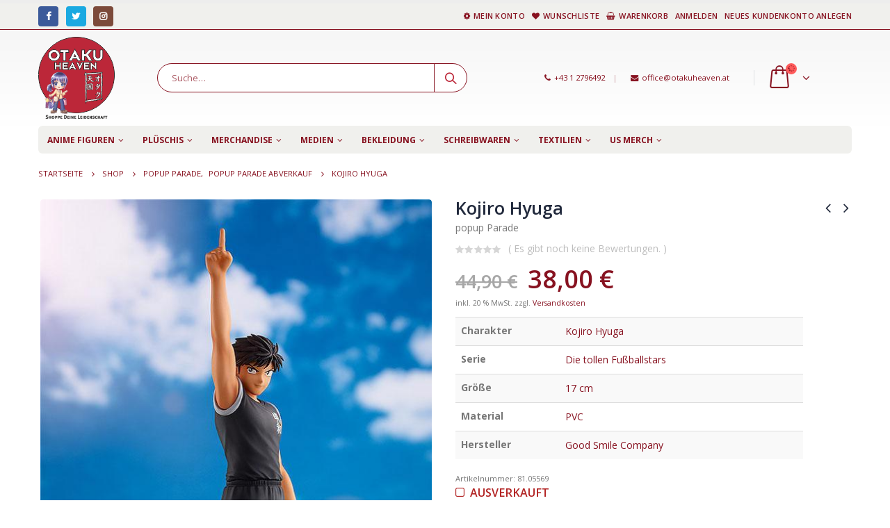

--- FILE ---
content_type: text/html; charset=UTF-8
request_url: https://www.otakuheaven.at/produkt/115891_kojiro-hyuga/
body_size: 17637
content:
<!DOCTYPE html><html lang="de-DE"><head><meta charset="utf-8"> <!--[if IE]><meta http-equiv='X-UA-Compatible' content='IE=edge,chrome=1'><![endif]--><meta name="viewport" content="width=device-width, initial-scale=1.0, minimum-scale=1.0"><link rel="profile" href="http://gmpg.org/xfn/11" /><link rel="pingback" href="https://www.otakuheaven.at/xmlrpc.php" /><link rel="shortcut icon" href="//otakuheays.cluster020.hosting.ovh.net/wp-content/themes/porto/images/logo/favicon.ico" type="image/x-icon" /><link rel="apple-touch-icon" href="//otakuheays.cluster020.hosting.ovh.net/wp-content/themes/porto/images/logo/apple-touch-icon.png"><link rel="apple-touch-icon" sizes="120x120" href="//otakuheays.cluster020.hosting.ovh.net/wp-content/themes/porto/images/logo/apple-touch-icon_120x120.png"><link rel="apple-touch-icon" sizes="76x76" href="//otakuheays.cluster020.hosting.ovh.net/wp-content/themes/porto/images/logo/apple-touch-icon_76x76.png"><link rel="apple-touch-icon" sizes="152x152" href="//otakuheays.cluster020.hosting.ovh.net/wp-content/themes/porto/images/logo/apple-touch-icon_152x152.png"> <script>document.documentElement.className = document.documentElement.className + ' yes-js js_active js'</script> <title>Kojiro Hyuga &#8211; Otaku Heaven</title><link rel='dns-prefetch' href='//s.w.org' /><link rel="alternate" type="application/rss+xml" title="Otaku Heaven &raquo; Feed" href="https://www.otakuheaven.at/feed/" /><link rel="alternate" type="application/rss+xml" title="Otaku Heaven &raquo; Kommentar-Feed" href="https://www.otakuheaven.at/comments/feed/" /><link rel="alternate" type="application/rss+xml" title="Otaku Heaven &raquo; Kojiro Hyuga Kommentar-Feed" href="https://www.otakuheaven.at/produkt/115891_kojiro-hyuga/feed/" /><style type="text/css">img.wp-smiley,img.emoji{display:inline!important;border:none!important;box-shadow:none!important;height:1em!important;width:1em!important;margin:0 .07em!important;vertical-align:-0.1em!important;background:none!important;padding:0!important}</style><link rel='stylesheet' id='berocket_products_label_style-css'  href='https://www.otakuheaven.at/wp-content/cache/min/1/wp-content/plugins/advanced-product-labels-for-woocommerce/css/frontend-58ca304f74e36f18df002989890d7b09.css' data-minify="1"  type='text/css' media='all' /><style id='berocket_products_label_style-inline-css' type='text/css'>.berocket_better_labels:before,.berocket_better_labels:after{clear:both;content:" ";display:block}.berocket_better_labels.berocket_better_labels_image{position:absolute!important;top:0px!important;bottom:0px!important;left:0px!important;right:0px!important;pointer-events:none}.berocket_better_labels.berocket_better_labels_image *{pointer-events:none}.berocket_better_labels.berocket_better_labels_image img,.berocket_better_labels.berocket_better_labels_image .fa,.berocket_better_labels.berocket_better_labels_image .berocket_color_label,.berocket_better_labels.berocket_better_labels_image .berocket_image_background,.berocket_better_labels .berocket_better_labels_line .br_alabel,.berocket_better_labels .berocket_better_labels_line .br_alabel span{pointer-events:all}.berocket_better_labels .berocket_color_label,.br_alabel .berocket_color_label{width:100%;height:100%;display:block}.berocket_better_labels .berocket_better_labels_position_left{text-align:left;float:left;clear:left}.berocket_better_labels .berocket_better_labels_position_center{text-align:center}.berocket_better_labels .berocket_better_labels_position_right{text-align:right;float:right;clear:right}.berocket_better_labels.berocket_better_labels_label{clear:both}.berocket_better_labels .berocket_better_labels_line{line-height:1px}.berocket_better_labels.berocket_better_labels_label .berocket_better_labels_line{clear:none}.berocket_better_labels .berocket_better_labels_position_left .berocket_better_labels_line{clear:left}.berocket_better_labels .berocket_better_labels_position_right .berocket_better_labels_line{clear:right}.berocket_better_labels .berocket_better_labels_line .br_alabel{display:inline-block;position:relative;top:0!important;left:0!important;right:0!important;line-height:1px}.berocket_better_labels .berocket_better_labels_position{display:flex;flex-direction:column}.berocket_better_labels .berocket_better_labels_position.berocket_better_labels_position_left{align-items:start}.berocket_better_labels .berocket_better_labels_position.berocket_better_labels_position_right{align-items:end}.berocket_better_labels .berocket_better_labels_position.berocket_better_labels_position_center{align-items:center}.berocket_better_labels .berocket_better_labels_position .berocket_better_labels_inline{display:flex;align-items:start}</style><link rel='stylesheet' id='wp-block-library-css'  href='https://www.otakuheaven.at/wp-includes/css/dist/block-library/style.min.css' type='text/css' media='all' /><link rel='stylesheet' id='wp-block-library-theme-css'  href='https://www.otakuheaven.at/wp-includes/css/dist/block-library/theme.min.css' type='text/css' media='all' /><link rel='stylesheet' id='jquery-selectBox-css'  href='https://www.otakuheaven.at/wp-content/cache/min/1/wp-content/plugins/yith-woocommerce-wishlist/assets/css/jquery.selectBox-6a7d74802e9cdc2477c59a9d9ab8fa3c.css' data-minify="1"  type='text/css' media='all' /><link rel='stylesheet' id='yith-wcwl-font-awesome-css'  href='https://www.otakuheaven.at/wp-content/cache/busting/1/wp-content/plugins/yith-woocommerce-wishlist/assets/css/font-awesome.min-4.7.0.css' type='text/css' media='all' /><link rel='stylesheet' id='yith-wcwl-main-css'  href='https://www.otakuheaven.at/wp-content/cache/min/1/wp-content/plugins/yith-woocommerce-wishlist/assets/css/style-c4043ec50807825a16be2ffbd525c01c.css' data-minify="1"  type='text/css' media='all' /><style id='woocommerce-inline-inline-css' type='text/css'>.woocommerce form .form-row .required{visibility:visible}</style><link rel='stylesheet' id='swatches-and-photos-css'  href='https://www.otakuheaven.at/wp-content/cache/min/1/wp-content/plugins/woocommerce-variation-swatches-and-photos-master/assets/css/swatches-and-photos-71818a1455106201de18f775ff0d701a.css' data-minify="1"  type='text/css' media='all' /><link rel='stylesheet' id='yith_ywdpd_frontend-css'  href='https://www.otakuheaven.at/wp-content/cache/min/1/wp-content/plugins/yith-woocommerce-dynamic-pricing-and-discounts-premium/assets/css/frontend-b5bd5e72a10ee0a90431ec0b9ddd0786.css' data-minify="1"  type='text/css' media='all' /><link rel='stylesheet' id='yith-wcwtl-frontend-css'  href='https://www.otakuheaven.at/wp-content/cache/min/1/wp-content/plugins/yith-woocommerce-waiting-list/assets/css/ywcwtl-a160b7170e78757970183087b9fd610c.css' data-minify="1"  type='text/css' media='all' /><link rel='stylesheet' id='woocommerce_prettyPhoto_css-css'  href='https://www.otakuheaven.at/wp-content/cache/min/1/wp-content/plugins/woocommerce/assets/css/prettyPhoto-5336a5952ae8b20369fc4eca377f8793.css' data-minify="1"  type='text/css' media='all' /><link rel='stylesheet' id='borlabs-cookie-css'  href='https://www.otakuheaven.at/wp-content/cache/min/1/wp-content/plugins/borlabs-cookie/css/borlabs-cookie-305b57f4af7701384625654dbc41354f.css' data-minify="1"  type='text/css' media='all' /><style id='borlabs-cookie-inline-css' type='text/css'>[data-borlabs-cookie-wrap] [data-borlabs-cookie]{background:#f9f9f9!important;color:#606569!important}[data-borlabs-cookie-wrap] [data-borlabs-cookie] p{color:#606569!important}[data-borlabs-cookie-wrap] [data-borlabs-cookie] p a{color:#288fe9!important}[data-borlabs-cookie-wrap] [data-borlabs-cookie] p.borlabsCookieSubHeadline{background:#eeeeee!important}[data-borlabs-cookie-wrap] [data-borlabs-cookie] p.borlabsCookieSuccess{color:#5eb930!important}[data-borlabs-cookie-wrap] [data-borlabs-cookie] [data-borlabs-selection] ul{border-top:1px solid #f2f2f2!important;border-left:1px solid #f2f2f2!important;border-right:1px solid #f2f2f2!important}[data-borlabs-cookie-wrap] [data-borlabs-cookie] [data-borlabs-selection] ul li.cookieOption1{background:#ffffff!important;border-bottom:1px solid #f2f2f2!important;color:#606569!important}[data-borlabs-cookie-wrap] [data-borlabs-cookie] [data-borlabs-selection] ul li.cookieOption1:hover{background-color:#288fe9!important;color:#ffffff!important}[data-borlabs-cookie-wrap] [data-borlabs-cookie] [data-borlabs-selection] ul li.cookieOption2{background:#ffffff!important;border-bottom:1px solid #f2f2f2!important;color:#606569!important}[data-borlabs-cookie-wrap] [data-borlabs-cookie] [data-borlabs-selection] ul li.cookieOption2:hover{background-color:#288fe9!important;color:#ffffff!important}[data-borlabs-cookie-wrap] [data-borlabs-cookie] [data-borlabs-selection] ul li.cookieOption3{background:#ffffff!important;border-bottom:1px solid #f2f2f2!important;color:#606569!important}[data-borlabs-cookie-wrap] [data-borlabs-cookie] [data-borlabs-selection] ul li.cookieOption3:hover{background-color:#288fe9!important;color:#ffffff!important}[data-borlabs-cookie-wrap] [data-borlabs-cookie] [data-borlabs-help] a{color:#288fe9!important}.borlabs-cookie-bct-default,[data-borlabs-cookie-opt-out]{background:#efefef!important;color:#666666!important}.borlabs-cookie-bct-default p,[data-borlabs-cookie-opt-out] p{color:#666666!important}.borlabs-cookie-bct-default a[role="button"],[data-borlabs-cookie-opt-out] a[role="button"]{background:#288fe9!important;color:#ffffff!important}.borlabs-cookie-bct-default a[role="button"]:hover,[data-borlabs-cookie-opt-out] a[role="button"]:hover{background:#2875e9!important;color:#ffffff!important}[data-borlabs-cookie-opt-out] [data-borlabs-cookie-opt-out-success]{color:#5eb930!important}</style><link rel='stylesheet' id='woocommerce-gzd-layout-css'  href='https://www.otakuheaven.at/wp-content/cache/busting/1/wp-content/plugins/woocommerce-germanized/assets/css/woocommerce-gzd-layout.min-2.2.7.css' type='text/css' media='all' /><style id='woocommerce-gzd-layout-inline-css' type='text/css'>.woocommerce-checkout .shop_table{background-color:#eee}p.woocommerce-shipping-destination{display:none}</style><link rel='stylesheet' id='bsf-Defaults-css'  href='https://www.otakuheaven.at/wp-content/cache/min/1/wp-content/uploads/smile_fonts/Defaults/Defaults-e08715c7186b01def8e4e1f3284915ae.css' data-minify="1"  type='text/css' media='all' /><link rel='stylesheet' id='js_composer_front-css'  href='https://www.otakuheaven.at/wp-content/cache/busting/1/wp-content/plugins/js_composer/assets/css/js_composer.min-5.6.css' type='text/css' media='all' /><link rel='stylesheet' id='ultimate-style-min-css'  href='https://www.otakuheaven.at/wp-content/cache/busting/1/wp-content/plugins/Ultimate_VC_Addons/assets/min-css/ultimate.min-3.17.1.css' type='text/css' media='all' /><link rel='stylesheet' id='porto-bootstrap-css'  href='https://www.otakuheaven.at/wp-content/cache/min/1/wp-content/themes/porto/css/bootstrap-c438dfdaa23e3a1a68d200728ae40f36.css' data-minify="1"  type='text/css' media='all' /><link rel='stylesheet' id='porto-plugins-css'  href='https://www.otakuheaven.at/wp-content/cache/min/1/wp-content/themes/porto/css/plugins-f12808198911cdab4375dcb8b7f4179c.css' data-minify="1"  type='text/css' media='all' /><link rel='stylesheet' id='porto-theme-css'  href='https://www.otakuheaven.at/wp-content/cache/min/1/wp-content/themes/porto/css/theme-8976015b506276db219e363f8260a54b.css' data-minify="1"  type='text/css' media='all' /><link rel='stylesheet' id='porto-shortcodes-css'  href='https://www.otakuheaven.at/wp-content/cache/min/1/wp-content/themes/porto/css/shortcodes-979fa7c197cecb77a24435d770664346.css' data-minify="1"  type='text/css' media='all' /><link rel='stylesheet' id='porto-theme-shop-css'  href='https://www.otakuheaven.at/wp-content/cache/min/1/wp-content/themes/porto/css/theme_shop-b6a54cfdff582e4a7c8ead0de9d4a3a7.css' data-minify="1"  type='text/css' media='all' /><link rel='stylesheet' id='porto-dynamic-style-css'  href='https://www.otakuheaven.at/wp-content/cache/min/1/wp-content/uploads/porto_styles/dynamic_style-a6d604eb23ba68cee3705ef04581e8cf.css' data-minify="1"  type='text/css' media='all' /><link rel='stylesheet' id='porto-style-css'  href='https://www.otakuheaven.at/wp-content/cache/min/1/wp-content/themes/porto/style-25cf22b2024beb9f9c1cc34ea0933c2a.css' data-minify="1"  type='text/css' media='all' /><style id='porto-style-inline-css' type='text/css'>#header .logo,.side-header-narrow-bar-logo{max-width:170px}@media (min-width:1170px){#header .logo{max-width:250px}}@media (max-width:991px){#header .logo{max-width:110px}}@media (max-width:767px){#header .logo{max-width:110px}}#header.sticky-header .logo{width:100px}#header,.sticky-header .header-main.sticky{border-top:5px solid #ededed}.page-top .page-title-wrap{line-height:0}.page-top .page-title:not(.b-none):after{content:'';position:absolute;width:100%;left:0;border-bottom:0 solid #871220;bottom:-12px}body.single-product .page-top .breadcrumbs-wrap{padding-right:55px}.product-images .img-thumbnail .inner,.product-images .img-thumbnail .inner img{-webkit-transform:none;transform:none}.single-product .product-summary-wrap .share-links a{background:#4c4c4c}.product-layout-default .variations{display:block}.product-layout-default .variations:after{content:'';position:absolute;border-top:1px solid #ebebeb}.product-layout-default .variations tr:last-child td{padding-bottom:20px}#login-form-popup{position:relative;width:80%;max-width:872px;margin-left:auto;margin-right:auto}#login-form-popup .featured-box{margin-bottom:0;box-shadow:none;border:none}#login-form-popup .featured-box .box-content{padding:25px 35px}#login-form-popup .featured-box h2{text-transform:uppercase;font-size:15px;letter-spacing:.05em;font-weight:600;color:#1d2127;line-height:2}.porto-social-login-section{background:#f4f4f2;text-align:center;padding:20px 20px 25px}.porto-social-login-section p{text-transform:uppercase;font-size:12px;color:#1d2127;font-weight:600;margin-bottom:8px}#login-form-popup .col2-set{margin-left:-20px;margin-right:-20px}#login-form-popup .col-1,#login-form-popup .col-2{padding-left:20px;padding-right:20px}@media (min-width:992px){#login-form-popup .col-1{border-right:1px solid #f5f6f6}}#login-form-popup .input-text{box-shadow:none;padding-top:10px;padding-bottom:10px;border-color:#ddd;border-radius:2px}#login-form-popup form label{font-size:12px;line-height:1}#login-form-popup .form-row{margin-bottom:20px}#login-form-popup .button{border-radius:2px;padding:10px 24px;text-transform:uppercase;text-shadow:none;font-family:Open Sans;font-size:12px;letter-spacing:.025em;color:#fff}#login-form-popup label.inline{margin-top:15px;float:right;position:relative;cursor:pointer;line-height:1.5}#login-form-popup label.inline input[type=checkbox]{opacity:0;margin-right:8px;margin-top:0;margin-bottom:0}#login-form-popup label.inline span:before{content:'';position:absolute;border:1px solid #ddd;border-radius:1px;width:16px;height:16px;left:0;top:0;text-align:center;line-height:15px;font-family:FontAwesome;font-size:9px;color:#aaa}#login-form-popup label.inline input[type=checkbox]:checked + span:before{content:'\f00c'}#login-form-popup .social-button{text-decoration:none;margin-left:10px;margin-right:10px}#login-form-popup .social-button i{font-size:16px;margin-right:8px}#login-form-popup p.status{color:#1d2127}#login-form-popup .lost_password{margin-top:-15px;font-size:13px;margin-bottom:0}.porto-social-login-section .google-plus{background:#dd4e31}.porto-social-login-section .facebook{background:#3a589d}.porto-social-login-section .twitter{background:#1aa9e1}html.panel-opened body>.mfp-bg{z-index:9042}html.panel-opened body>.mfp-wrap{z-index:9043}</style><!--[if lt IE 10]><link rel='stylesheet' id='porto-ie-css'  href='https://www.otakuheaven.at/wp-content/themes/porto/css/ie.css?ver=5.0.18' type='text/css' media='all' /> <![endif]--><link rel='stylesheet' id='styles-child-css'  href='https://www.otakuheaven.at/wp-content/cache/min/1/wp-content/themes/porto-child/style-4db940a67ff7349f1f023ad9493d20cb.css' data-minify="1"  type='text/css' media='all' /> <script type="text/template" id="tmpl-variation-template"><div class="woocommerce-variation-description">{{{ data.variation.variation_description }}}</div>
	<div class="woocommerce-variation-price">{{{ data.variation.price_html }}}</div>
	<div class="woocommerce-variation-availability">{{{ data.variation.availability_html }}}</div></script> <script type="text/template" id="tmpl-unavailable-variation-template"><p>Dieses Produkt ist leider nicht verfügbar. Bitte wähle eine andere Kombination.</p></script> <script type='text/javascript' src='https://www.otakuheaven.at/wp-content/cache/busting/1/wp-includes/js/jquery/jquery-1.12.4.js'></script> <script type='text/javascript' src='https://www.otakuheaven.at/wp-content/cache/busting/1/wp-includes/js/jquery/jquery-migrate.min-1.4.1.js' defer></script> <script type='text/javascript'>var v = jQuery.fn.jquery;
			if (v && parseInt(v) >= 3 && window.self === window.top) {
				var readyList=[];
				window.originalReadyMethod = jQuery.fn.ready;
				jQuery.fn.ready = function(){
					if(arguments.length && arguments.length > 0 && typeof arguments[0] === "function") {
						readyList.push({"c": this, "a": arguments});
					}
					return window.originalReadyMethod.apply( this, arguments );
				};
				window.wpfReadyList = readyList;
			}</script> <script type='text/javascript' src='https://www.otakuheaven.at/wp-content/cache/busting/1/wp-includes/js/jquery/ui/core.min-1.11.4.js' defer></script> <script type='text/javascript' src='https://www.otakuheaven.at/wp-content/cache/busting/1/wp-content/plugins/woocommerce/assets/js/jquery-blockui/jquery.blockUI.min-2.70.js' defer></script> <script type='text/javascript'>/* <![CDATA[ */ var wc_add_to_cart_params = {"ajax_url":"\/wp-admin\/admin-ajax.php","wc_ajax_url":"\/?wc-ajax=%%endpoint%%","i18n_view_cart":"Warenkorb anzeigen","cart_url":"https:\/\/www.otakuheaven.at\/warenkorb\/","is_cart":"","cart_redirect_after_add":"no"}; /* ]]> */</script> <script type='text/javascript' src='https://www.otakuheaven.at/wp-content/cache/busting/1/wp-content/plugins/woocommerce/assets/js/frontend/add-to-cart.min-3.5.10.js' defer></script> <script type='text/javascript' src='https://www.otakuheaven.at/wp-content/cache/min/1/wp-content/plugins/js_composer/assets/js/vendors/woocommerce-add-to-cart-2234c62b070dee3af26d61dfabc71980.js' data-minify="1" defer></script> <script type='text/javascript' src='https://www.otakuheaven.at/wp-content/cache/busting/1/wp-content/plugins/Ultimate_VC_Addons/assets/min-js/ultimate.min-3.17.1.js' defer></script> <link rel='https://api.w.org/' href='https://www.otakuheaven.at/wp-json/' /><link rel="EditURI" type="application/rsd+xml" title="RSD" href="https://www.otakuheaven.at/xmlrpc.php?rsd" /><link rel="wlwmanifest" type="application/wlwmanifest+xml" href="https://www.otakuheaven.at/wp-includes/wlwmanifest.xml" /><meta name="generator" content="WordPress 5.0.18" /><meta name="generator" content="WooCommerce 3.5.10" /><link rel="canonical" href="https://www.otakuheaven.at/produkt/115891_kojiro-hyuga/" /><link rel='shortlink' href='https://www.otakuheaven.at/?p=115891' /><style>.product .images{position:relative}</style> <script type="text/javascript">WebFontConfig = {
			google: { families: [ 'Open+Sans:200,300,400,700,800,600','Shadows+Into+Light:200,300,400,700,800,600','Playfair+Display:200,300,400,700,800,600' ] }
		};
		(function(d) {
			var wf = d.createElement('script'), s = d.scripts[0];
			wf.src = 'https://www.otakuheaven.at/wp-content/themes/porto/js/libs/webfont.js';
			wf.async = true;
			s.parentNode.insertBefore(wf, s);
		})(document);</script> <noscript><style>.woocommerce-product-gallery{opacity:1!important}</style></noscript><meta name="generator" content="Powered by WPBakery Page Builder - drag and drop page builder for WordPress."/> <!--[if lte IE 9]><link rel="stylesheet" type="text/css" href="https://www.otakuheaven.at/wp-content/plugins/js_composer/assets/css/vc_lte_ie9.min.css" media="screen"><![endif]--><style type="text/css" title="dynamic-css" class="options-output">.alternative-font,a,.color-primary{color:#871220}.header-wrapper{background-color:transparent}#header .header-main{background-color:#fff}#header,#header .header-main .header-contact .nav-top>li>a,#header .top-links>li.menu-item:before{color:#871220}#header .header-top,.header-top .top-links>li.menu-item:after{color:#871220}.page-top{background-color:#fff}#footer{background-color:#f0f0ed}#footer .footer-bottom{background-color:#f0f0ed}#footer .footer-bottom,#footer .footer-bottom p,#footer .footer-bottom .widget>div>ul li,#footer .footer-bottom .widget>ul li{color:#871220}#header.sticky-header .searchform-popup .search-toggle{color:#871220}#header.sticky-header .searchform-popup .search-toggle:hover{color:#bc2739}#mini-cart .cart-subtotal,#mini-cart .minicart-icon{color:#871220}#mini-cart .cart-items,#mini-cart .cart-items-text{color:#871220}#mini-cart{background:transparent}.sticky-header #mini-cart .cart-subtotal,.sticky-header #mini-cart .minicart-icon{color:#871220}.sticky-header #mini-cart .cart-items,.sticky-header #mini-cart .cart-items-text{color:#871220}.sticky-header #mini-cart{background:transparent}</style><noscript><style type="text/css">.wpb_animate_when_almost_visible{opacity:1}</style></noscript></head><body class="product-template-default single single-product postid-115891 wp-embed-responsive full blog-1  woocommerce woocommerce-page woocommerce-no-js login-popup wpb-js-composer js-comp-ver-5.6 vc_responsive"> <script 
  async 
  src="https://eu-library.klarnaservices.com/lib.js"
  data-client-id="1b198a6d-9447-5db4-9f07-b6c947508d0d"
></script> <div class="page-wrapper"><div class="header-wrapper"><header id="header" class="header-separate header-1 sticky-menu-header"><div class="header-top"><div class="container"><div class="header-left"><div class="share-links"> <a target="_blank"  rel="nofollow" class="share-facebook" href="https://www.facebook.com/otakuheavenwien/" title="Facebook"></a> <a target="_blank"  rel="nofollow" class="share-twitter" href="https://twitter.com/otakuheavenwien/" title="Twitter"></a> <a target="_blank"  rel="nofollow" class="share-instagram" href="https://www.instagram.com/otakuheavenwien/" title="Instagram"></a></div></div><div class="header-right"><ul id="menu-shop-menue" class="top-links mega-menu show-arrow"><li id="nav-menu-item-27" class="menu-item menu-item-type-post_type menu-item-object-page narrow"><a href="https://www.otakuheaven.at/mein-konto/" class=""><i class="fa fa-cog"></i>Mein Konto</a></li><li id="nav-menu-item-26" class="menu-item menu-item-type-post_type menu-item-object-page narrow"><a href="https://www.otakuheaven.at/wunschliste/" class=""><i class="fa fa-heart"></i>Wunschliste</a></li><li id="nav-menu-item-25" class="menu-item menu-item-type-post_type menu-item-object-page narrow"><a href="https://www.otakuheaven.at/warenkorb/" class=""><i class="fa fa-shopping-basket"></i>Warenkorb</a></li><li class="menu-item"><a class="porto-link-login" href="https://www.otakuheaven.at/mein-konto/">Anmelden</a></li><li class="menu-item"><a class="porto-link-register" href="https://www.otakuheaven.at/mein-konto/">Neues Kundenkonto anlegen</a></li></ul></div></div></div><div class="header-main"><div class="container"><div class="header-left"><div class="logo"> <a href="https://www.otakuheaven.at/" title="Otaku Heaven - shoppe Deine Leidenschaft"  rel="home"> <img class="img-responsive standard-logo retina-logo" src="//www.otakuheaven.at/wp-content/uploads/2019/05/otaku_logo.png" alt="Otaku Heaven" /> </a></div></div><div class="header-center"> <a class="mobile-toggle"><i class="fa fa-reorder"></i></a><div class="searchform-popup"> <a class="search-toggle"><i class="fa fa-search"></i><span class="search-text">Suche</span></a><form action="https://www.otakuheaven.at/" method="get"
class="searchform"><div class="searchform-fields"> <span class="text"><input name="s" type="text" value="" placeholder="Suche&hellip;" autocomplete="off" /></span> <input type="hidden" name="post_type" value="product"/> <span class="button-wrap"><button class="btn btn-special" title="Suche" type="submit"><i class="fa fa-search"></i></button></span></div><div class="live-search-list"></div></form></div></div><div class="header-right"><div class="header-minicart"><div class="header-contact"><span class="head_contact"><i class='fa fa-phone'></i>+43 1 2796492<span class='gap'>|</span> <i class='fa fa-envelope'></i>office@otakuheaven.at</span></div><div id="mini-cart" class="mini-cart minicart-arrow-alt"><div class="cart-head"> <i class="minicart-icon"></i><span class="cart-items"><i class="fa fa-spinner fa-pulse"></i></span><span class="cart-items-text"><i class="fa fa-spinner fa-pulse"></i></span></div><div class="cart-popup widget_shopping_cart"><div class="widget_shopping_cart_content"><div class="cart-loading"></div></div></div></div></div></div></div></div><div class="main-menu-wrap menu-flat"><div id="main-menu" class="container  hide-sticky-content"><div class="menu-left"><div class="logo"> <a href="https://www.otakuheaven.at/" title="Otaku Heaven - shoppe Deine Leidenschaft" > <img class="img-responsive standard-logo retina-logo" src="//www.otakuheaven.at/wp-content/uploads/2019/05/otaku_logo.png" alt="Otaku Heaven" /> </a></div></div><div class="menu-center"><ul id="menu-produkt-menue" class="main-menu mega-menu menu-flat show-arrow"><li id="nav-menu-item-28" class="menu-item menu-item-type-taxonomy menu-item-object-product_cat current-product-ancestor menu-item-has-children has-sub narrow"><a href="https://www.otakuheaven.at/kategorie/anime_figuren/" class="">Anime Figuren</a><div class="popup"><div class="inner" style=""><ul class="sub-menu"><li id="nav-menu-item-647" class="menu-item menu-item-type-taxonomy menu-item-object-product_cat" data-cols="1"><a href="https://www.otakuheaven.at/kategorie/anime_figuren/pvc-figuren/" class="">PVC Figuren</a></li><li id="nav-menu-item-57" class="menu-item menu-item-type-taxonomy menu-item-object-product_cat" data-cols="1"><a href="https://www.otakuheaven.at/kategorie/anime_figuren/nendoroid/" class="">Nendoroid</a></li><li id="nav-menu-item-21883" class="menu-item menu-item-type-taxonomy menu-item-object-product_cat" data-cols="1"><a href="https://www.otakuheaven.at/kategorie/anime_figuren/nendoroid-doll/" class="">Nendoroid Doll</a></li><li id="nav-menu-item-212165" class="menu-item menu-item-type-taxonomy menu-item-object-product_cat" data-cols="1"><a href="https://www.otakuheaven.at/kategorie/anime_figuren/swacchao/" class="">Nendoroid Swacchao!</a></li><li id="nav-menu-item-177960" class="menu-item menu-item-type-taxonomy menu-item-object-product_cat current-product-ancestor current-menu-parent current-product-parent active" data-cols="1"><a href="https://www.otakuheaven.at/kategorie/anime_figuren/popup-parade/" class="">popup Parade</a></li><li id="nav-menu-item-55" class="menu-item menu-item-type-taxonomy menu-item-object-product_cat" data-cols="1"><a href="https://www.otakuheaven.at/kategorie/anime_figuren/figma/" class="">Figma</a></li><li id="nav-menu-item-15725" class="menu-item menu-item-type-taxonomy menu-item-object-product_cat" data-cols="1"><a href="https://www.otakuheaven.at/kategorie/anime_figuren/q-posket/" class="">Q Posket</a></li><li id="nav-menu-item-9412" class="menu-item menu-item-type-taxonomy menu-item-object-product_cat" data-cols="1"><a href="https://www.otakuheaven.at/kategorie/anime_figuren/modelkit/" class="">Model Kit</a></li><li id="nav-menu-item-14306" class="menu-item menu-item-type-taxonomy menu-item-object-product_cat" data-cols="1"><a href="https://www.otakuheaven.at/kategorie/anime_figuren/zubehoer/" class="">Zubehör</a></li><li id="nav-menu-item-34551" class="menue_red menu-item menu-item-type-taxonomy menu-item-object-product_cat" data-cols="1"><a href="https://www.otakuheaven.at/kategorie/anime_figuren/18-figuren/" class="">18+ Figuren</a></li></ul></div></div></li><li id="nav-menu-item-29" class="menu-item menu-item-type-taxonomy menu-item-object-product_cat menu-item-has-children has-sub narrow"><a href="https://www.otakuheaven.at/kategorie/plushtoy/" class="">Plüschis</a><div class="popup"><div class="inner" style=""><ul class="sub-menu"><li id="nav-menu-item-3586" class="menu-item menu-item-type-taxonomy menu-item-object-product_cat" data-cols="1"><a href="https://www.otakuheaven.at/kategorie/plushtoy/stofftiere/" class="">Stofftiere</a></li><li id="nav-menu-item-60" class="menu-item menu-item-type-taxonomy menu-item-object-product_cat" data-cols="1"><a href="https://www.otakuheaven.at/kategorie/plushtoy/pokemon/" class="">Pokemon</a></li><li id="nav-menu-item-74547" class="menu-item menu-item-type-taxonomy menu-item-object-product_cat" data-cols="1"><a href="https://www.otakuheaven.at/kategorie/us-merch/nici/" class="">Nici</a></li><li id="nav-menu-item-9735" class="menu-item menu-item-type-taxonomy menu-item-object-product_cat" data-cols="1"><a href="https://www.otakuheaven.at/kategorie/plushtoy/stoffpuppen/" class="">Stoffpuppen</a></li></ul></div></div></li><li id="nav-menu-item-42" class="menu-item menu-item-type-taxonomy menu-item-object-product_cat menu-item-has-children has-sub narrow"><a href="https://www.otakuheaven.at/kategorie/merchandise/" class="">Merchandise</a><div class="popup"><div class="inner" style=""><ul class="sub-menu"><li id="nav-menu-item-47" class="menu-item menu-item-type-taxonomy menu-item-object-product_cat" data-cols="1"><a href="https://www.otakuheaven.at/kategorie/merchandise/becher-tassen-glaeser/" class="">Becher / Tassen / Gläser</a></li><li id="nav-menu-item-9734" class="menu-item menu-item-type-taxonomy menu-item-object-product_cat" data-cols="1"><a href="https://www.otakuheaven.at/kategorie/merchandise/bento-boxen/" class="">Bento Boxen</a></li><li id="nav-menu-item-99144" class="menu-item menu-item-type-taxonomy menu-item-object-product_cat" data-cols="1"><a href="https://www.otakuheaven.at/kategorie/merchandise/sammelkarten-spielkarten/" class="">Sammelkarten / Spielkarten</a></li><li id="nav-menu-item-52" class="menu-item menu-item-type-taxonomy menu-item-object-product_cat" data-cols="1"><a href="https://www.otakuheaven.at/kategorie/merchandise/puzzle-brettspiele/" class="">Puzzle / Brettspiele</a></li><li id="nav-menu-item-50" class="menu-item menu-item-type-taxonomy menu-item-object-product_cat" data-cols="1"><a href="https://www.otakuheaven.at/kategorie/merchandise/schluesselanhaenger/" class="">Schlüsselanhänger</a></li><li id="nav-menu-item-48" class="menu-item menu-item-type-taxonomy menu-item-object-product_cat" data-cols="1"><a href="https://www.otakuheaven.at/kategorie/merchandise/geldboersen-spardosen/" class="">Geldbörsen / Spardosen</a></li><li id="nav-menu-item-53" class="menu-item menu-item-type-taxonomy menu-item-object-product_cat" data-cols="1"><a href="https://www.otakuheaven.at/kategorie/merchandise/taschen-rucksaecke-boxen/" class="">Taschen / Rucksäcke / Boxen</a></li><li id="nav-menu-item-14148" class="menu-item menu-item-type-taxonomy menu-item-object-product_cat" data-cols="1"><a href="https://www.otakuheaven.at/kategorie/merchandise/poster-wallscroll/" class="">Poster / Wallscroll</a></li><li id="nav-menu-item-43659" class="menu-item menu-item-type-taxonomy menu-item-object-product_cat" data-cols="1"><a href="https://www.otakuheaven.at/kategorie/merchandise/acrylaufsteller-bilder/" class="">Acrylaufsteller / Bilder</a></li><li id="nav-menu-item-19399" class="menu-item menu-item-type-taxonomy menu-item-object-product_cat" data-cols="1"><a href="https://www.otakuheaven.at/kategorie/merchandise/buttons-magnete/" class="">Buttons / Magnete</a></li><li id="nav-menu-item-110570" class="menu-item menu-item-type-taxonomy menu-item-object-product_cat" data-cols="1"><a href="https://www.otakuheaven.at/kategorie/merchandise/regenschirme-faecher/" class="">Regenschirme / Fächer</a></li><li id="nav-menu-item-51" class="menu-item menu-item-type-taxonomy menu-item-object-product_cat" data-cols="1"><a href="https://www.otakuheaven.at/kategorie/merchandise/schmuck/" class="">Schmuck / Uhren</a></li><li id="nav-menu-item-9411" class="menu-item menu-item-type-taxonomy menu-item-object-product_cat" data-cols="1"><a href="https://www.otakuheaven.at/kategorie/merchandise/lampen/" class="">Lampen</a></li><li id="nav-menu-item-49" class="menu-item menu-item-type-taxonomy menu-item-object-product_cat" data-cols="1"><a href="https://www.otakuheaven.at/kategorie/merchandise/mauspads/" class="">Mauspads</a></li><li id="nav-menu-item-3587" class="menu-item menu-item-type-taxonomy menu-item-object-product_cat" data-cols="1"><a href="https://www.otakuheaven.at/kategorie/merchandise/gadgets/" class="">Gadgets</a></li></ul></div></div></li><li id="nav-menu-item-44" class="menu-item menu-item-type-taxonomy menu-item-object-product_cat menu-item-has-children has-sub narrow"><a href="https://www.otakuheaven.at/kategorie/medien/" class="">Medien</a><div class="popup"><div class="inner" style=""><ul class="sub-menu"><li id="nav-menu-item-9413" class="menu-item menu-item-type-taxonomy menu-item-object-product_cat" data-cols="1"><a href="https://www.otakuheaven.at/kategorie/medien/multimedia/" class="">Multimedia</a></li><li id="nav-menu-item-138357" class="menu-item menu-item-type-taxonomy menu-item-object-product_cat" data-cols="1"><a href="https://www.otakuheaven.at/kategorie/medien/light-novel/" class="">Light Novel</a></li><li id="nav-menu-item-63" class="menu-item menu-item-type-taxonomy menu-item-object-product_cat" data-cols="1"><a href="https://www.otakuheaven.at/kategorie/medien/kalender-artbooks/" class="">Kalender / Artbooks</a></li></ul></div></div></li><li id="nav-menu-item-43" class="menu-item menu-item-type-taxonomy menu-item-object-product_cat menu-item-has-children has-sub narrow"><a href="https://www.otakuheaven.at/kategorie/bekleidung/" class="">Bekleidung</a><div class="popup"><div class="inner" style=""><ul class="sub-menu"><li id="nav-menu-item-70" class="menu-item menu-item-type-taxonomy menu-item-object-product_cat" data-cols="1"><a href="https://www.otakuheaven.at/kategorie/bekleidung/oberbekleidung/" class="">Oberbekleidung</a></li><li id="nav-menu-item-68" class="menu-item menu-item-type-taxonomy menu-item-object-product_cat" data-cols="1"><a href="https://www.otakuheaven.at/kategorie/bekleidung/cosplay-masken/" class="">Cosplay / Masken</a></li><li id="nav-menu-item-72" class="menu-item menu-item-type-taxonomy menu-item-object-product_cat" data-cols="1"><a href="https://www.otakuheaven.at/kategorie/bekleidung/unterwaesche-bademode/" class="">Unterwäsche / Bademode</a></li><li id="nav-menu-item-66531" class="menu-item menu-item-type-taxonomy menu-item-object-product_cat" data-cols="1"><a href="https://www.otakuheaven.at/kategorie/bekleidung/socken-struempfe/" class="">Socken / Strümpfe</a></li><li id="nav-menu-item-5379" class="menu-item menu-item-type-taxonomy menu-item-object-product_cat" data-cols="1"><a href="https://www.otakuheaven.at/kategorie/bekleidung/muetzen-kappen-schals/" class="">Mützen / Kappen / Schals</a></li></ul></div></div></li><li id="nav-menu-item-45" class="menu-item menu-item-type-taxonomy menu-item-object-product_cat menu-item-has-children has-sub narrow"><a href="https://www.otakuheaven.at/kategorie/schreibwaren/" class="">Schreibwaren</a><div class="popup"><div class="inner" style=""><ul class="sub-menu"><li id="nav-menu-item-74" class="menu-item menu-item-type-taxonomy menu-item-object-product_cat" data-cols="1"><a href="https://www.otakuheaven.at/kategorie/schreibwaren/copic/" class="">Copic</a></li><li id="nav-menu-item-16147" class="menu-item menu-item-type-taxonomy menu-item-object-product_cat" data-cols="1"><a href="https://www.otakuheaven.at/kategorie/schreibwaren/stifte-sets-zubehoer/" class="">Stifte / Sets / Zubehör</a></li><li id="nav-menu-item-76" class="menu-item menu-item-type-taxonomy menu-item-object-product_cat" data-cols="1"><a href="https://www.otakuheaven.at/kategorie/schreibwaren/papier_hefte_bloecke/" class="">Papier / Hefte / Blöcke</a></li><li id="nav-menu-item-75" class="menu-item menu-item-type-taxonomy menu-item-object-product_cat" data-cols="1"><a href="https://www.otakuheaven.at/kategorie/schreibwaren/federmappen/" class="">Federmappen</a></li></ul></div></div></li><li id="nav-menu-item-46" class="menu-item menu-item-type-taxonomy menu-item-object-product_cat menu-item-has-children has-sub narrow"><a href="https://www.otakuheaven.at/kategorie/textilien/" class="">Textilien</a><div class="popup"><div class="inner" style=""><ul class="sub-menu"><li id="nav-menu-item-79" class="menu-item menu-item-type-taxonomy menu-item-object-product_cat" data-cols="1"><a href="https://www.otakuheaven.at/kategorie/textilien/zierkissen/" class="">Zierkissen</a></li><li id="nav-menu-item-78" class="menu-item menu-item-type-taxonomy menu-item-object-product_cat" data-cols="1"><a href="https://www.otakuheaven.at/kategorie/textilien/dakimakura/" class="">Dakimakura</a></li><li id="nav-menu-item-25025" class="menu-item menu-item-type-taxonomy menu-item-object-product_cat" data-cols="1"><a href="https://www.otakuheaven.at/kategorie/textilien/fussmatten-badematten/" class="">Fussmatten / Badematten</a></li><li id="nav-menu-item-77" class="menu-item menu-item-type-taxonomy menu-item-object-product_cat" data-cols="1"><a href="https://www.otakuheaven.at/kategorie/textilien/handtuecher-badetuecher/" class="">Handtücher / Badetücher</a></li></ul></div></div></li><li id="nav-menu-item-29131" class="menu-item menu-item-type-taxonomy menu-item-object-product_cat menu-item-has-children has-sub narrow"><a href="https://www.otakuheaven.at/kategorie/us-merch/" class="">US Merch</a><div class="popup"><div class="inner" style=""><ul class="sub-menu"><li id="nav-menu-item-29132" class="menu-item menu-item-type-taxonomy menu-item-object-product_cat" data-cols="1"><a href="https://www.otakuheaven.at/kategorie/us-merch/disney/" class="">Disney</a></li><li id="nav-menu-item-29135" class="menu-item menu-item-type-taxonomy menu-item-object-product_cat" data-cols="1"><a href="https://www.otakuheaven.at/kategorie/us-merch/marveldc/" class="">Marvel / DC</a></li><li id="nav-menu-item-29136" class="menu-item menu-item-type-taxonomy menu-item-object-product_cat" data-cols="1"><a href="https://www.otakuheaven.at/kategorie/us-merch/pusheen-us-merch/" class="">Pusheen</a></li><li id="nav-menu-item-29137" class="menu-item menu-item-type-taxonomy menu-item-object-product_cat" data-cols="1"><a href="https://www.otakuheaven.at/kategorie/us-merch/star-wars/" class="">Star Wars</a></li><li id="nav-menu-item-74546" class="menu-item menu-item-type-taxonomy menu-item-object-product_cat" data-cols="1"><a href="https://www.otakuheaven.at/kategorie/us-merch/nici/" class="">Nici</a></li><li id="nav-menu-item-29133" class="menu-item menu-item-type-taxonomy menu-item-object-product_cat" data-cols="1"><a href="https://www.otakuheaven.at/kategorie/us-merch/harry-potter/" class="">Harry Potter</a></li><li id="nav-menu-item-29134" class="menu-item menu-item-type-taxonomy menu-item-object-product_cat" data-cols="1"><a href="https://www.otakuheaven.at/kategorie/us-merch/hbo/" class="">HBO</a></li><li id="nav-menu-item-29138" class="menu-item menu-item-type-taxonomy menu-item-object-product_cat" data-cols="1"><a href="https://www.otakuheaven.at/kategorie/us-merch/universal/" class="">Universal</a></li></ul></div></div></li></ul></div><div class="menu-right"><div class="searchform-popup"> <a class="search-toggle"><i class="fa fa-search"></i><span class="search-text">Suche</span></a><form action="https://www.otakuheaven.at/" method="get"
class="searchform"><div class="searchform-fields"> <span class="text"><input name="s" type="text" value="" placeholder="Suche&hellip;" autocomplete="off" /></span> <input type="hidden" name="post_type" value="product"/> <span class="button-wrap"><button class="btn btn-special" title="Suche" type="submit"><i class="fa fa-search"></i></button></span></div><div class="live-search-list"></div></form></div><div id="mini-cart" class="mini-cart minicart-arrow-alt"><div class="cart-head"> <i class="minicart-icon"></i><span class="cart-items"><i class="fa fa-spinner fa-pulse"></i></span><span class="cart-items-text"><i class="fa fa-spinner fa-pulse"></i></span></div><div class="cart-popup widget_shopping_cart"><div class="widget_shopping_cart_content"><div class="cart-loading"></div></div></div></div></div></div></div></header></div><section class="page-top page-header-1"><div class="container hide-title"><div class="row"><div class="col-lg-12"><div class="breadcrumbs-wrap"><ul class="breadcrumb"><li><a  href="https://www.otakuheaven.at"><span >Startseite</span></a><i class="delimiter delimiter-2"></i></li><li><a  href="https://www.otakuheaven.at/shop/"><span >Shop</span></a><i class="delimiter delimiter-2"></i></li><li><span ><a  href="https://www.otakuheaven.at/kategorie/anime_figuren/popup-parade/" ><span >popup Parade</span></a></span>, <span ><a  href="https://www.otakuheaven.at/kategorie/popup-sales/" ><span >popup Parade Abverkauf</span></a></span><i class="delimiter delimiter-2"></i></li><li>Kojiro Hyuga</li></ul></div><div class="page-title-wrap d-none"><h1 class="page-title">Kojiro Hyuga</h1></div></div></div></div></section><div id="main" class="column1 boxed"><div class="container"><div class="row main-content-wrap"><div class="main-content col-lg-12"><div id="primary" class="content-area"><main id="content" class="site-main" role="main"><div class="woocommerce-notices-wrapper"></div><div id="product-115891" class="post-115891 product type-product status-publish has-post-thumbnail product_cat-popup-parade product_cat-popup-sales first outofstock sale taxable shipping-taxable purchasable product-type-simple product-layout-default" itemscope itemtype="http://schema.org/Product"><div class="product-summary-wrap"><div class="row"><div class="summary-before col-md-6"><div class="labels"></div><div class="product-images images"><div class="product-image-slider owl-carousel show-nav-hover has-ccols ccols-1"><div class="img-thumbnail"><div class="inner"><img src="https://www.otakuheaven.at/wp-content/uploads/2021/05/x_gsc94365_a.jpg" href="https://www.otakuheaven.at/wp-content/uploads/2021/05/x_gsc94365_a.jpg" class="woocommerce-main-image img-responsive" alt="x_gsc94365_a" width="428" height="600" itemprop="image" content="https://www.otakuheaven.at/wp-content/uploads/2021/05/x_gsc94365_a.jpg" /></div></div><div class="img-thumbnail"><div class="inner"><img src="https://www.otakuheaven.at/wp-content/uploads/2021/05/x_gsc94365_d.jpg" href="https://www.otakuheaven.at/wp-content/uploads/2021/05/x_gsc94365_d.jpg" class="img-responsive" alt="x_gsc94365_d" width="413" height="600" itemprop="image" content="https://www.otakuheaven.at/wp-content/uploads/2021/05/x_gsc94365_d.jpg" /></div></div><div class="img-thumbnail"><div class="inner"><img src="https://www.otakuheaven.at/wp-content/uploads/2021/05/x_gsc94365_f.jpg" href="https://www.otakuheaven.at/wp-content/uploads/2021/05/x_gsc94365_f.jpg" class="img-responsive" alt="x_gsc94365_f" width="413" height="600" itemprop="image" content="https://www.otakuheaven.at/wp-content/uploads/2021/05/x_gsc94365_f.jpg" /></div></div><div class="img-thumbnail"><div class="inner"><img src="https://www.otakuheaven.at/wp-content/uploads/2021/05/x_gsc94365_e.jpg" href="https://www.otakuheaven.at/wp-content/uploads/2021/05/x_gsc94365_e.jpg" class="img-responsive" alt="x_gsc94365_e" width="413" height="600" itemprop="image" content="https://www.otakuheaven.at/wp-content/uploads/2021/05/x_gsc94365_e.jpg" /></div></div><div class="img-thumbnail"><div class="inner"><img src="https://www.otakuheaven.at/wp-content/uploads/2021/05/x_gsc94365_c.jpg" href="https://www.otakuheaven.at/wp-content/uploads/2021/05/x_gsc94365_c.jpg" class="img-responsive" alt="x_gsc94365_c" width="428" height="600" itemprop="image" content="https://www.otakuheaven.at/wp-content/uploads/2021/05/x_gsc94365_c.jpg" /></div></div><div class="img-thumbnail"><div class="inner"><img src="https://www.otakuheaven.at/wp-content/uploads/2021/05/x_gsc94365_b.jpg" href="https://www.otakuheaven.at/wp-content/uploads/2021/05/x_gsc94365_b.jpg" class="img-responsive" alt="x_gsc94365_b" width="428" height="600" itemprop="image" content="https://www.otakuheaven.at/wp-content/uploads/2021/05/x_gsc94365_b.jpg" /></div></div><div class="img-thumbnail"><div class="inner"><img src="https://www.otakuheaven.at/wp-content/uploads/2021/05/x_gsc94365_g.jpg" href="https://www.otakuheaven.at/wp-content/uploads/2021/05/x_gsc94365_g.jpg" class="img-responsive" alt="x_gsc94365_g" width="413" height="600" itemprop="image" content="https://www.otakuheaven.at/wp-content/uploads/2021/05/x_gsc94365_g.jpg" /></div></div></div><span class="zoom" data-index="0"><i class="fa fa-search"></i></span></div><div class="product-thumbnails thumbnails"><div class="product-thumbs-slider owl-carousel"><div class="img-thumbnail"><img class="woocommerce-main-thumb img-responsive" alt="x_gsc94365_a" src="https://www.otakuheaven.at/wp-content/uploads/2021/05/x_gsc94365_a-300x300.jpg" /></div><div class="img-thumbnail"><img class="img-responsive" alt="x_gsc94365_d" src="https://www.otakuheaven.at/wp-content/uploads/2021/05/x_gsc94365_d-300x300.jpg" /></div><div class="img-thumbnail"><img class="img-responsive" alt="x_gsc94365_f" src="https://www.otakuheaven.at/wp-content/uploads/2021/05/x_gsc94365_f-300x300.jpg" /></div><div class="img-thumbnail"><img class="img-responsive" alt="x_gsc94365_e" src="https://www.otakuheaven.at/wp-content/uploads/2021/05/x_gsc94365_e-300x300.jpg" /></div><div class="img-thumbnail"><img class="img-responsive" alt="x_gsc94365_c" src="https://www.otakuheaven.at/wp-content/uploads/2021/05/x_gsc94365_c-300x300.jpg" /></div><div class="img-thumbnail"><img class="img-responsive" alt="x_gsc94365_b" src="https://www.otakuheaven.at/wp-content/uploads/2021/05/x_gsc94365_b-300x300.jpg" /></div><div class="img-thumbnail"><img class="img-responsive" alt="x_gsc94365_g" src="https://www.otakuheaven.at/wp-content/uploads/2021/05/x_gsc94365_g-300x300.jpg" /></div></div></div></div><div class="summary entry-summary col-md-6"><h2 itemprop="name" class="product_title entry-title show-product-nav" > Kojiro Hyuga</h2><div class="product-nav"><div class="product-next"> <a href="https://www.otakuheaven.at/produkt/116179_elizabeth/"> <span class="product-link"></span> <span class="product-popup"> <span class="featured-box"> <span class="box-content"> <span class="product-image"> <span class="inner"> <img width="300" height="300" src="https://www.otakuheaven.at/wp-content/uploads/2021/06/x_gsc94360_a-300x300.jpg" class="attachment-shop_thumbnail size-shop_thumbnail wp-post-image" alt="" srcset="https://www.otakuheaven.at/wp-content/uploads/2021/06/x_gsc94360_a-300x300.jpg 300w, https://www.otakuheaven.at/wp-content/uploads/2021/06/x_gsc94360_a-180x180.jpg 180w, https://www.otakuheaven.at/wp-content/uploads/2021/06/x_gsc94360_a-600x600.jpg 600w, https://www.otakuheaven.at/wp-content/uploads/2021/06/x_gsc94360_a-32x32.jpg 32w" sizes="(max-width: 300px) 100vw, 300px" /> </span> </span> <span class="product-details"> <span class="product-title">Elizabeth</span> </span> </span> </span> </span> </a></div><div class="product-prev"> <a href="https://www.otakuheaven.at/produkt/115890_genzo-wakabayashi/"> <span class="product-link"></span> <span class="product-popup"> <span class="featured-box"> <span class="box-content"> <span class="product-image"> <span class="inner"> <img width="300" height="300" src="https://www.otakuheaven.at/wp-content/uploads/2021/05/x_gsc94364_a-300x300.jpg" class="attachment-shop_thumbnail size-shop_thumbnail wp-post-image" alt="" srcset="https://www.otakuheaven.at/wp-content/uploads/2021/05/x_gsc94364_a-300x300.jpg 300w, https://www.otakuheaven.at/wp-content/uploads/2021/05/x_gsc94364_a-180x180.jpg 180w, https://www.otakuheaven.at/wp-content/uploads/2021/05/x_gsc94364_a-600x600.jpg 600w, https://www.otakuheaven.at/wp-content/uploads/2021/05/x_gsc94364_a-32x32.jpg 32w" sizes="(max-width: 300px) 100vw, 300px" /> </span> </span> <span class="product-details"> <span class="product-title">Genzo Wakabayashi</span> </span> </span> </span> </span> </a></div></div><p id="product-subtitle-115891" class="product-subtitle subtitle-115891" >popup Parade</p><div class="woocommerce-product-rating" itemprop="aggregateRating" itemscope itemtype="http://schema.org/AggregateRating"><div class="star-rating" title="0"> <span style="width:0%"> <strong itemprop="ratingValue" class="rating">0</strong> out of 5 </span></div><meta content="0" itemprop="ratingCount" /><meta content="5" itemprop="bestRating" /><div class="review-link noreview"> <a href="#review_form" class="woocommerce-write-review-link" rel="nofollow">( Es gibt noch keine Bewertungen. )</a></div></div><p class="price"><del><span class="woocommerce-Price-amount amount">44,90&nbsp;<span class="woocommerce-Price-currencySymbol">&euro;</span></span></del> <ins><span class="woocommerce-Price-amount amount">38,00&nbsp;<span class="woocommerce-Price-currencySymbol">&euro;</span></span></ins></p><div class="legal-price-info"><p class="wc-gzd-additional-info"> <span class="wc-gzd-additional-info tax-info">inkl. 20 % MwSt.</span> <span class="wc-gzd-additional-info shipping-costs-info">zzgl. <a href="https://www.otakuheaven.at/versand-lieferung/" target="_blank">Versandkosten</a></span></p></div><table class="table table-striped shop_attributes"><tr><th>Charakter</th><td><p><a href="https://www.otakuheaven.at/filter/charakter/kojiro-hyuga/" rel="tag">Kojiro Hyuga</a></p></td></tr><tr><th>Serie</th><td><p><a href="https://www.otakuheaven.at/filter/serie/die-tollen-fussballstars/" rel="tag">Die tollen Fußballstars</a></p></td></tr><tr><th>Größe</th><td><p><a href="https://www.otakuheaven.at/filter/groesse/17-cm/" rel="tag">17 cm</a></p></td></tr><tr><th>Material</th><td><p><a href="https://www.otakuheaven.at/filter/material/pvc/" rel="tag">PVC</a></p></td></tr><tr><th>Hersteller</th><td><p><a href="https://www.otakuheaven.at/filter/hersteller/good-smile/" rel="tag">Good Smile Company</a></p></td></tr></table><div class="product_meta"> <span class="sku_wrapper">Artikelnummer: <span class="sku" itemprop="sku">81.05569</span></span> <span class="stock out-of-stock">ausverkauft</span></div><div id="yith-wcwtl-output"><p class="yith-wcwtl-msg">Benachrichtigen Sie mich, wenn der Artikel wieder auf Lager ist.</p><form method="post" action="https://www.otakuheaven.at/produkt/115891_kojiro-hyuga/?_yith_wcwtl_users_list=115891&#038;_yith_wcwtl_users_list-action=register"><label for="yith-wcwtl-email">Email Address<input type="email" name="yith-wcwtl-email" id="yith-wcwtl-email" /></label><input type="submit" value="Zur Warteliste hinzufügen" class="button alt" /></form></div><div class="product-share"><label>Teilen</label><div class="share-links"><a href="https://www.facebook.com/sharer.php?u=https://www.otakuheaven.at/produkt/115891_kojiro-hyuga/" target="_blank"  rel="nofollow" data-tooltip data-placement='bottom' title="Facebook" class="share-facebook">Facebook</a> <a href="https://twitter.com/intent/tweet?text=Kojiro+Hyuga&amp;url=https://www.otakuheaven.at/produkt/115891_kojiro-hyuga/" target="_blank"  rel="nofollow" data-tooltip data-placement='bottom' title="Twitter" class="share-twitter">Twitter</a> <a href="https://plus.google.com/share?url=https://www.otakuheaven.at/produkt/115891_kojiro-hyuga/" target="_blank"  rel="nofollow" data-tooltip data-placement='bottom' title="Google+" class="share-googleplus">Google+</a> <a href="https://pinterest.com/pin/create/button/?url=https://www.otakuheaven.at/produkt/115891_kojiro-hyuga/&amp;media=https://www.otakuheaven.at/wp-content/uploads/2021/05/x_gsc94365_a.jpg" target="_blank"  rel="nofollow" data-tooltip data-placement='bottom' title="Pinterest" class="share-pinterest">Pinterest</a> <a href="mailto:?subject=Kojiro+Hyuga&amp;body=https://www.otakuheaven.at/produkt/115891_kojiro-hyuga/" target="_blank"  rel="nofollow" data-tooltip data-placement='bottom' title="E-Mail" class="share-email">E-Mail</a> <a href="http://www.tumblr.com/share/link?url=https://www.otakuheaven.at/produkt/115891_kojiro-hyuga/&amp;name=Kojiro+Hyuga&amp;description=Zum+Anime+%C2%B4Captain+Tsubasa%C2%B4+kommt+diese+detailreiche+PVC+Statue.+Sie+ist+ca.+17+cm+gro%C3%9F+und+wird+mit+Base+in+einer+Fensterbox+geliefert." target="_blank"  rel="nofollow" data-tooltip data-placement='bottom' title="Tumblr" class="share-tumblr">Tumblr</a> <a href="http://www.reddit.com/submit?url=https://www.otakuheaven.at/produkt/115891_kojiro-hyuga/&amp;title=Kojiro+Hyuga" target="_blank"  rel="nofollow" data-tooltip data-placement='bottom' title="Reddit" class="share-reddit">Reddit</a> <a href="whatsapp://send?text=Kojiro%20Hyuga - https://www.otakuheaven.at/produkt/115891_kojiro-hyuga/" data-action="share/whatsapp/share"  rel="nofollow" data-tooltip data-placement='bottom' title="Whatspp" class="share-whatsapp" style="display:none">Whatspp</a></div></div></div></div></div><div class="woocommerce-tabs woocommerce-tabs-6mrvb4tpr9rnuul43soeldg56vbynsd resp-htabs" id="product-tab"><ul class="resp-tabs-list"><li aria-controls="tab-description"> Beschreibung</li><li aria-controls="tab-reviews"> Bewertungen (0)</li></ul><div class="resp-tabs-container"><div class="tab-content" id="tab-description"><h2>Beschreibung</h2><div class="product-description"><div class="v-align"><div class="product-description"><div class="v-align"><p class="ng-binding">Zum Anime ´Captain Tsubasa´ kommt diese detailreiche PVC Statue.</p><p class="ng-binding">Sie ist ca. 17 cm groß und wird mit Base in einer Fensterbox geliefert.</p></div></div><div class="button-image ng-scope"></div></div></div></div><div class="tab-content" id="tab-reviews"><div id="reviews" class="woocommerce-Reviews"><div id="comments"><h2 class="woocommerce-Reviews-title"> Bewertungen</h2><p class="woocommerce-noreviews">Es gibt noch keine Bewertungen.</p></div><hr class="tall"><div id="review_form_wrapper"><div id="review_form"><div id="respond" class="comment-respond"><h3 id="reply-title" class="comment-reply-title">Schreibe die erste Bewertung für &#8222;Kojiro Hyuga&#8220; <small><a rel="nofollow" id="cancel-comment-reply-link" href="/produkt/115891_kojiro-hyuga/#respond" style="display:none;">Antworten abbrechen</a></small></h3><p class="must-log-in">Du mußt <a href="https://www.otakuheaven.at/mein-konto/">angemeldet</a> sein, um eine Bewertung abgeben zu können.</p></div></div></div><div class="clear"></div></div></div></div></div> <script>jQuery(document).ready(function($) {
			var $tabs = $('.woocommerce-tabs-6mrvb4tpr9rnuul43soeldg56vbynsd');

			$tabs.easyResponsiveTabs({
				type: 'default', //Types: default, vertical, accordion
				width: 'auto', //auto or any width like 600px
				fit: true,   // 100% fit in a container
				activate: function(event) { // Callback function if tab is switched

				}
			});

			var $review_content = $tabs.find('#tab-reviews'),
				$review_title1 = $tabs.find('h2[aria-controls=tab_item-1]'),
				$review_title2 = $tabs.find('li[aria-controls=tab_item-1]');

			function goReviewTab(target) {
				var recalc_pos = false;
				if ($review_content.length && $review_content.css('display') == 'none') {
					recalc_pos = true;
					if ($review_title1.length && $review_title1.css('display') != 'none')
						$review_title1.click();
					else if ($review_title2.length && $review_title2.closest('ul').css('display') != 'none')
						$review_title2.click();
				}

				var delay = recalc_pos ? 400 : 0;
				setTimeout(function() {
					$('html, body').stop().animate({
						scrollTop: target.offset().top - theme.StickyHeader.sticky_height - theme.adminBarHeight() - 14
					}, 600, 'easeOutQuad');
				}, delay);
			}

			function goAccordionTab(target) {
				setTimeout(function() {
					var label = target.attr('aria-controls');
					var $tab_content = $tabs.find('.resp-tab-content[aria-labelledby="' + label + '"]');
					if ($tab_content.length && $tab_content.css('display') != 'none') {
						var offset = target.offset().top - theme.StickyHeader.sticky_height - theme.adminBarHeight() - 14;
						if (offset < $(window).scrollTop())
						$('html, body').stop().animate({
							scrollTop: offset
						}, 600, 'easeOutQuad');
					}
				}, 500);
			}

						// go to reviews, write a review
			$('.woocommerce-review-link, .woocommerce-write-review-link').click(function(e) {
				var target = $(this.hash);
				if (target.length) {
					e.preventDefault();

					goReviewTab(target);

					return false;
				}
			});
			// Open review form if accessed via anchor
			if ( window.location.hash == '#review_form' || window.location.hash == '#reviews' || window.location.hash.indexOf('#comment-') != -1 ) {
				var target = $(window.location.hash);
				if (target.length) {
					goReviewTab(target);
				}
			}
			
			$tabs.find('h2.resp-accordion').click(function(e) {
				goAccordionTab($(this));
			});
		});</script> <meta itemprop="url" content="https://www.otakuheaven.at/produkt/115891_kojiro-hyuga/" /></div></main></div></div><div class="sidebar-overlay"></div></div></div></div><div class="footer-wrapper "><div class="footer-top"><div class="container"><aside id="block-widget-4" class="widget widget-block"><div class="block"><div class="porto-block "><div class="vc_row wpb_row row"><div class="vc_column_container col-md-12"><div class="wpb_wrapper vc_column-inner"><div class="porto-separator  "><hr class="separator-line  align_center" style="background-image: -webkit-linear-gradient(left, transparent, grey, transparent); background-image: linear-gradient(to right, transparent, grey, transparent);"></div></div></div></div><div class="vc_row wpb_row"><div class="porto-wrap-container container"><div class="row"><div class="vc_column_container col-md-3"><div class="wpb_wrapper vc_column-inner"><div  class="vc_wp_custommenu wpb_content_element"><div class="widget widget_nav_menu"><div class="menu-info-menue-container"><ul id="menu-info-menue" class="menu"><li id="menu-item-665" class="menu-item menu-item-type-post_type menu-item-object-page menu-item-665"><a href="https://www.otakuheaven.at/bestellvorgang/"><i class="fa fa-keyboard-o" aria-hidden="true"></i>  Bestellvorgang</a></li><li id="menu-item-664" class="menu-item menu-item-type-post_type menu-item-object-page menu-item-664"><a href="https://www.otakuheaven.at/zahlungsweisen/"><i class="fa fa-money" aria-hidden="true">&nbsp;&nbsp;</i>Zahlungsarten</a></li><li id="menu-item-666" class="menu-item menu-item-type-post_type menu-item-object-page menu-item-666"><a href="https://www.otakuheaven.at/versand-lieferung/"><i class="fa fa-archive" aria-hidden="true"></i>  Versand &#038; Lieferung</a></li><li id="menu-item-663" class="menu-item menu-item-type-post_type menu-item-object-page menu-item-663"><a href="https://www.otakuheaven.at/ruecktritt/"><i class="fa fa-reply" aria-hidden="true"></i>  Rücktritt</a></li></ul></div></div></div></div></div><div class="vc_column_container col-md-9"><div class="wpb_wrapper vc_column-inner"><div class="porto-carousel owl-carousel has-ccols ccols-xl-4 ccols-lg-4 ccols-md-3 ccols-sm-2 ccols-1 m-t-lg m-b-xl show-nav-hover" data-plugin-options="{&quot;stagePadding&quot;:0,&quot;margin&quot;:0,&quot;autoplay&quot;:&quot;yes&quot;,&quot;autoplayTimeout&quot;:2500,&quot;autoplayHoverPause&quot;:false,&quot;items&quot;:4,&quot;lg&quot;:4,&quot;md&quot;:3,&quot;sm&quot;:2,&quot;xs&quot;:1,&quot;nav&quot;:&quot;yes&quot;,&quot;dots&quot;:false,&quot;animateIn&quot;:&quot;&quot;,&quot;animateOut&quot;:&quot;&quot;,&quot;loop&quot;:&quot;yes&quot;,&quot;center&quot;:false,&quot;video&quot;:false,&quot;lazyLoad&quot;:false,&quot;fullscreen&quot;:false}"><div class="wpb_single_image wpb_content_element vc_align_center"><div class="wpb_wrapper"><div class="vc_single_image-wrapper   vc_box_border_grey"><img width="145" height="80" src="https://www.otakuheaven.at/wp-content/uploads/2017/04/alter-logo.png" class="vc_single_image-img attachment-medium" alt="" /></div></div></div><div class="wpb_single_image wpb_content_element vc_align_center"><div class="wpb_wrapper"><div class="vc_single_image-wrapper   vc_box_border_grey"><img width="145" height="80" src="https://www.otakuheaven.at/wp-content/uploads/2017/04/funko-logo.png" class="vc_single_image-img attachment-medium" alt="" /></div></div></div><div class="wpb_single_image wpb_content_element vc_align_center"><div class="wpb_wrapper"><div class="vc_single_image-wrapper   vc_box_border_grey"><img width="145" height="80" src="https://www.otakuheaven.at/wp-content/uploads/2017/04/kotobukia-logo.png" class="vc_single_image-img attachment-medium" alt="" /></div></div></div><div class="wpb_single_image wpb_content_element vc_align_center"><div class="wpb_wrapper"><div class="vc_single_image-wrapper   vc_box_border_grey"><img width="145" height="80" src="https://www.otakuheaven.at/wp-content/uploads/2017/04/skytube-logo.png" class="vc_single_image-img attachment-medium" alt="" /></div></div></div><div class="wpb_single_image wpb_content_element vc_align_center"><div class="wpb_wrapper"><div class="vc_single_image-wrapper   vc_box_border_grey"><img width="70" height="80" src="https://www.otakuheaven.at/wp-content/uploads/2017/04/megahouse-logo.png" class="vc_single_image-img attachment-medium" alt="" /></div></div></div><div class="wpb_single_image wpb_content_element vc_align_center"><div class="wpb_wrapper"><div class="vc_single_image-wrapper   vc_box_border_grey"><img width="145" height="80" src="https://www.otakuheaven.at/wp-content/uploads/2017/04/banpresto-logo.png" class="vc_single_image-img attachment-medium" alt="" /></div></div></div><div class="wpb_single_image wpb_content_element vc_align_center"><div class="wpb_wrapper"><div class="vc_single_image-wrapper   vc_box_border_grey"><img width="145" height="80" src="https://www.otakuheaven.at/wp-content/uploads/2017/04/max_factory-logo.png" class="vc_single_image-img attachment-medium" alt="" /></div></div></div><div class="wpb_single_image wpb_content_element vc_align_center"><div class="wpb_wrapper"><div class="vc_single_image-wrapper   vc_box_border_grey"><img width="145" height="80" src="https://www.otakuheaven.at/wp-content/uploads/2017/04/square_enix-logo.png" class="vc_single_image-img attachment-medium" alt="" /></div></div></div><div class="wpb_single_image wpb_content_element vc_align_center"><div class="wpb_wrapper"><div class="vc_single_image-wrapper   vc_box_border_grey"><img width="145" height="80" src="https://www.otakuheaven.at/wp-content/uploads/2017/04/good_smile_company-logo.png" class="vc_single_image-img attachment-medium" alt="" /></div></div></div><div class="wpb_single_image wpb_content_element vc_align_center"><div class="wpb_wrapper"><div class="vc_single_image-wrapper   vc_box_border_grey"><img width="145" height="80" src="https://www.otakuheaven.at/wp-content/uploads/2017/05/abystyle-logo.png" class="vc_single_image-img attachment-medium" alt="" /></div></div></div><div class="wpb_single_image wpb_content_element vc_align_center"><div class="wpb_wrapper"><div class="vc_single_image-wrapper   vc_box_border_grey"><img width="145" height="80" src="https://www.otakuheaven.at/wp-content/uploads/2017/05/abysmile-logo.png" class="vc_single_image-img attachment-medium" alt="" /></div></div></div><div class="wpb_single_image wpb_content_element vc_align_center"><div class="wpb_wrapper"><div class="vc_single_image-wrapper   vc_box_border_grey"><img width="145" height="80" src="https://www.otakuheaven.at/wp-content/uploads/2017/04/copic-logo.png" class="vc_single_image-img attachment-medium" alt="" /></div></div></div><div class="wpb_single_image wpb_content_element vc_align_center"><div class="wpb_wrapper"><div class="vc_single_image-wrapper   vc_box_border_grey"><img width="145" height="80" src="https://www.otakuheaven.at/wp-content/uploads/2017/04/the_pokemon_company-logo.png" class="vc_single_image-img attachment-medium" alt="" /></div></div></div><div class="wpb_single_image wpb_content_element vc_align_center"><div class="wpb_wrapper"><div class="vc_single_image-wrapper   vc_box_border_grey"><img width="126" height="80" src="https://www.otakuheaven.at/wp-content/uploads/2017/04/tecmo_koei-logo.png" class="vc_single_image-img attachment-medium" alt="" /></div></div></div><div class="wpb_single_image wpb_content_element vc_align_center"><div class="wpb_wrapper"><div class="vc_single_image-wrapper   vc_box_border_grey"><img width="102" height="80" src="https://www.otakuheaven.at/wp-content/uploads/2017/04/ques_q-logo.png" class="vc_single_image-img attachment-medium" alt="" /></div></div></div><div class="wpb_single_image wpb_content_element vc_align_center"><div class="wpb_wrapper"><div class="vc_single_image-wrapper   vc_box_border_grey"><img width="130" height="80" src="https://www.otakuheaven.at/wp-content/uploads/2017/04/phat-logo.png" class="vc_single_image-img attachment-medium" alt="" /></div></div></div><div class="wpb_single_image wpb_content_element vc_align_center"><div class="wpb_wrapper"><div class="vc_single_image-wrapper   vc_box_border_grey"><img width="145" height="80" src="https://www.otakuheaven.at/wp-content/uploads/2017/04/penguin-logo.png" class="vc_single_image-img attachment-medium" alt="" /></div></div></div><div class="wpb_single_image wpb_content_element vc_align_center"><div class="wpb_wrapper"><div class="vc_single_image-wrapper   vc_box_border_grey"><img width="145" height="80" src="https://www.otakuheaven.at/wp-content/uploads/2017/04/native-logo.png" class="vc_single_image-img attachment-medium" alt="" /></div></div></div><div class="wpb_single_image wpb_content_element vc_align_center"><div class="wpb_wrapper"><div class="vc_single_image-wrapper   vc_box_border_grey"><img width="145" height="80" src="https://www.otakuheaven.at/wp-content/uploads/2017/04/hobby-logo.png" class="vc_single_image-img attachment-medium" alt="" /></div></div></div><div class="wpb_single_image wpb_content_element vc_align_center"><div class="wpb_wrapper"><div class="vc_single_image-wrapper   vc_box_border_grey"><img width="198" height="100" src="https://www.otakuheaven.at/wp-content/uploads/2017/04/freeing-logo.png" class="vc_single_image-img attachment-medium" alt="" /></div></div></div><div class="wpb_single_image wpb_content_element vc_align_center"><div class="wpb_wrapper"><div class="vc_single_image-wrapper   vc_box_border_grey"><img width="145" height="80" src="https://www.otakuheaven.at/wp-content/uploads/2017/04/aniplex-logo.png" class="vc_single_image-img attachment-medium" alt="" /></div></div></div><div class="wpb_single_image wpb_content_element vc_align_center"><div class="wpb_wrapper"><div class="vc_single_image-wrapper   vc_box_border_grey"><img width="145" height="80" src="https://www.otakuheaven.at/wp-content/uploads/2017/04/wave-logo.png" class="vc_single_image-img attachment-medium" alt="" /></div></div></div><div class="wpb_single_image wpb_content_element vc_align_center"><div class="wpb_wrapper"><div class="vc_single_image-wrapper   vc_box_border_grey"><img width="85" height="80" src="https://www.otakuheaven.at/wp-content/uploads/2017/04/wining_moves-logo.png" class="vc_single_image-img attachment-medium" alt="" /></div></div></div><div class="wpb_single_image wpb_content_element vc_align_center"><div class="wpb_wrapper"><div class="vc_single_image-wrapper   vc_box_border_grey"><img width="117" height="80" src="https://www.otakuheaven.at/wp-content/uploads/2017/04/bandai_namco-logo.png" class="vc_single_image-img attachment-medium" alt="" /></div></div></div><div class="wpb_single_image wpb_content_element vc_align_center"><div class="wpb_wrapper"><div class="vc_single_image-wrapper   vc_box_border_grey"><img width="145" height="80" src="https://www.otakuheaven.at/wp-content/uploads/2017/04/alphamax-logo.png" class="vc_single_image-img attachment-medium" alt="" /></div></div></div></div></div></div></div></div></div></div></div></aside></div></div><div id="footer" class="footer-3 show-ribbon"
><div class="footer-main"><div class="container"><div class="footer-ribbon">Dein Akihabara in Wien</div><div class="row"><div class="col-lg-3"><aside id="contact-info-widget-2" class="widget contact-info"><h3 class="widget-title">Otaku Heaven</h3><div class="contact-info"><p>a Part of Vectorix Media OG</p><ul class="contact-details list list-icons"><li><i class="fa fa-dot-circle-o"></i> <strong>Adresse:</strong> <span>1040 Wien, Schelleingasse 1</span></li><li><i class="fa fa-whatsapp"></i> <strong>Telefon:</strong> <span>+43 1 2796492</span></li><li><i class="fa fa-envelope-o"></i> <strong>E-Mail:</strong> <span><a href="mailto:office@vectorix.at">office@vectorix.at</a></span></li><li><i class="fa fa-clock-o"></i> <strong>Öffnungszeiten:</strong> <span>Mo - Fr 10 - 18 Uhr</span></li></ul></div></aside></div><div class="col-lg-9"><aside id="block-widget-2" class="widget widget-block"><div class="block"><div class="porto-block "><div class="vc_row wpb_row row"><div class="vc_column_container col-md-12"><div class="wpb_wrapper vc_column-inner"><div class="porto-blockquote wpb_content_element "><blockquote class="  blockquote-primary"><p><strong>Dein Sammlerherz hat bei uns ein neues Zuhause gefunden!</strong><p align="justify">Bei uns findest Du eine große Menge toller Anime Figuren aus Japan, von niedlich bis sexy, hier ist für jeden was dabei.
Oder wie wäre es mit einem neuen Schlüssel-Anhänger, einer Halskette, Ringe und Armbänder, wir haben ein riesiges Merchandise Sortiment Deiner Lieblings Animes. Wie wäre es mit einem neuen Plüschfreund, super flauschig, super kuschelig! Was wäre die Welt bloß ohne Musik, sie entführt dich in eine Welt der Wunder und man kann prima dabei entspannen. Deine Anime-Filme und Serien auf DVD und Blu-ray? Auch hier findest Du sicher das passende, egal ob brandneu oder schon etwas älter, wir haben eine tolle Auswahl. Vom Dakimakura über unzählige Zierkissen bis hin zum Handtuch oder der Badematte, hol Dir Dein Lieblings Anime nach Hause. Im japanischen Schulbadeanzug, Pokemon- oder Sailormoon-Bikini an den Strand? Wir haben T-Shirts, Sweater, Umhänge, Socken, Strümpfe, Unterwäsche, Badebekleidung und noch vieles mehr. Und solltest Du einmal nicht fündig werden, versuchen wir sehr gerne, Deinen Herzenswunsch für Dich zu bestellen. <strong>Otaku Heaven, Shoppe Deine Leidenschaft!</strong></p></blockquote></div></div></div></div></div></div></aside></div></div></div></div><div class="footer-bottom"><div class="container"><div class="footer-left"> <span class="footer-copyright">© Copyright 2020. All Rights Reserved.</span></div><div class="footer-center"> <a href="https://www.otakuheaven.at/zahlungsweisen/"> <img class="img-responsive footer-payment-img" src="//www.otakuheaven.at/wp-content/uploads/2020/07/payment_0820.png" alt="" /> </a></div><div class="footer-right"><aside id="text-7" class="widget widget_text"><div class="textwidget"><p><a href="http://www.otakuheaven.at/impressum/">Impressum</a> | <a href="http://www.otakuheaven.at/datenschutz/">Datenschutz</a> | <a href="http://www.otakuheaven.at/agb_otakuheaven/">AGB</a></p></div></aside></div></div></div></div></div></div><div class="panel-overlay"></div><div id="side-nav-panel" class=""> <a href="#" class="side-nav-panel-close"><i class="fa fa-close"></i></a><div class="menu-wrap"><ul id="menu-produkt-menue-1" class="mobile-menu accordion-menu"><li id="accordion-menu-item-28" class="menu-item menu-item-type-taxonomy menu-item-object-product_cat current-product-ancestor menu-item-has-children has-sub"><a href="https://www.otakuheaven.at/kategorie/anime_figuren/" class="">Anime Figuren</a> <span class="arrow"></span><ul class="sub-menu"><li id="accordion-menu-item-647" class="menu-item menu-item-type-taxonomy menu-item-object-product_cat"><a href="https://www.otakuheaven.at/kategorie/anime_figuren/pvc-figuren/" class="">PVC Figuren</a></li><li id="accordion-menu-item-57" class="menu-item menu-item-type-taxonomy menu-item-object-product_cat"><a href="https://www.otakuheaven.at/kategorie/anime_figuren/nendoroid/" class="">Nendoroid</a></li><li id="accordion-menu-item-21883" class="menu-item menu-item-type-taxonomy menu-item-object-product_cat"><a href="https://www.otakuheaven.at/kategorie/anime_figuren/nendoroid-doll/" class="">Nendoroid Doll</a></li><li id="accordion-menu-item-212165" class="menu-item menu-item-type-taxonomy menu-item-object-product_cat"><a href="https://www.otakuheaven.at/kategorie/anime_figuren/swacchao/" class="">Nendoroid Swacchao!</a></li><li id="accordion-menu-item-177960" class="menu-item menu-item-type-taxonomy menu-item-object-product_cat current-product-ancestor current-menu-parent current-product-parent active"><a href="https://www.otakuheaven.at/kategorie/anime_figuren/popup-parade/" class="">popup Parade</a></li><li id="accordion-menu-item-55" class="menu-item menu-item-type-taxonomy menu-item-object-product_cat"><a href="https://www.otakuheaven.at/kategorie/anime_figuren/figma/" class="">Figma</a></li><li id="accordion-menu-item-15725" class="menu-item menu-item-type-taxonomy menu-item-object-product_cat"><a href="https://www.otakuheaven.at/kategorie/anime_figuren/q-posket/" class="">Q Posket</a></li><li id="accordion-menu-item-9412" class="menu-item menu-item-type-taxonomy menu-item-object-product_cat"><a href="https://www.otakuheaven.at/kategorie/anime_figuren/modelkit/" class="">Model Kit</a></li><li id="accordion-menu-item-14306" class="menu-item menu-item-type-taxonomy menu-item-object-product_cat"><a href="https://www.otakuheaven.at/kategorie/anime_figuren/zubehoer/" class="">Zubehör</a></li><li id="accordion-menu-item-34551" class="menue_red menu-item menu-item-type-taxonomy menu-item-object-product_cat"><a href="https://www.otakuheaven.at/kategorie/anime_figuren/18-figuren/" class="">18+ Figuren</a></li></ul></li><li id="accordion-menu-item-29" class="menu-item menu-item-type-taxonomy menu-item-object-product_cat menu-item-has-children has-sub"><a href="https://www.otakuheaven.at/kategorie/plushtoy/" class="">Plüschis</a> <span class="arrow"></span><ul class="sub-menu"><li id="accordion-menu-item-3586" class="menu-item menu-item-type-taxonomy menu-item-object-product_cat"><a href="https://www.otakuheaven.at/kategorie/plushtoy/stofftiere/" class="">Stofftiere</a></li><li id="accordion-menu-item-60" class="menu-item menu-item-type-taxonomy menu-item-object-product_cat"><a href="https://www.otakuheaven.at/kategorie/plushtoy/pokemon/" class="">Pokemon</a></li><li id="accordion-menu-item-74547" class="menu-item menu-item-type-taxonomy menu-item-object-product_cat"><a href="https://www.otakuheaven.at/kategorie/us-merch/nici/" class="">Nici</a></li><li id="accordion-menu-item-9735" class="menu-item menu-item-type-taxonomy menu-item-object-product_cat"><a href="https://www.otakuheaven.at/kategorie/plushtoy/stoffpuppen/" class="">Stoffpuppen</a></li></ul></li><li id="accordion-menu-item-42" class="menu-item menu-item-type-taxonomy menu-item-object-product_cat menu-item-has-children has-sub"><a href="https://www.otakuheaven.at/kategorie/merchandise/" class="">Merchandise</a> <span class="arrow"></span><ul class="sub-menu"><li id="accordion-menu-item-47" class="menu-item menu-item-type-taxonomy menu-item-object-product_cat"><a href="https://www.otakuheaven.at/kategorie/merchandise/becher-tassen-glaeser/" class="">Becher / Tassen / Gläser</a></li><li id="accordion-menu-item-9734" class="menu-item menu-item-type-taxonomy menu-item-object-product_cat"><a href="https://www.otakuheaven.at/kategorie/merchandise/bento-boxen/" class="">Bento Boxen</a></li><li id="accordion-menu-item-99144" class="menu-item menu-item-type-taxonomy menu-item-object-product_cat"><a href="https://www.otakuheaven.at/kategorie/merchandise/sammelkarten-spielkarten/" class="">Sammelkarten / Spielkarten</a></li><li id="accordion-menu-item-52" class="menu-item menu-item-type-taxonomy menu-item-object-product_cat"><a href="https://www.otakuheaven.at/kategorie/merchandise/puzzle-brettspiele/" class="">Puzzle / Brettspiele</a></li><li id="accordion-menu-item-50" class="menu-item menu-item-type-taxonomy menu-item-object-product_cat"><a href="https://www.otakuheaven.at/kategorie/merchandise/schluesselanhaenger/" class="">Schlüsselanhänger</a></li><li id="accordion-menu-item-48" class="menu-item menu-item-type-taxonomy menu-item-object-product_cat"><a href="https://www.otakuheaven.at/kategorie/merchandise/geldboersen-spardosen/" class="">Geldbörsen / Spardosen</a></li><li id="accordion-menu-item-53" class="menu-item menu-item-type-taxonomy menu-item-object-product_cat"><a href="https://www.otakuheaven.at/kategorie/merchandise/taschen-rucksaecke-boxen/" class="">Taschen / Rucksäcke / Boxen</a></li><li id="accordion-menu-item-14148" class="menu-item menu-item-type-taxonomy menu-item-object-product_cat"><a href="https://www.otakuheaven.at/kategorie/merchandise/poster-wallscroll/" class="">Poster / Wallscroll</a></li><li id="accordion-menu-item-43659" class="menu-item menu-item-type-taxonomy menu-item-object-product_cat"><a href="https://www.otakuheaven.at/kategorie/merchandise/acrylaufsteller-bilder/" class="">Acrylaufsteller / Bilder</a></li><li id="accordion-menu-item-19399" class="menu-item menu-item-type-taxonomy menu-item-object-product_cat"><a href="https://www.otakuheaven.at/kategorie/merchandise/buttons-magnete/" class="">Buttons / Magnete</a></li><li id="accordion-menu-item-110570" class="menu-item menu-item-type-taxonomy menu-item-object-product_cat"><a href="https://www.otakuheaven.at/kategorie/merchandise/regenschirme-faecher/" class="">Regenschirme / Fächer</a></li><li id="accordion-menu-item-51" class="menu-item menu-item-type-taxonomy menu-item-object-product_cat"><a href="https://www.otakuheaven.at/kategorie/merchandise/schmuck/" class="">Schmuck / Uhren</a></li><li id="accordion-menu-item-9411" class="menu-item menu-item-type-taxonomy menu-item-object-product_cat"><a href="https://www.otakuheaven.at/kategorie/merchandise/lampen/" class="">Lampen</a></li><li id="accordion-menu-item-49" class="menu-item menu-item-type-taxonomy menu-item-object-product_cat"><a href="https://www.otakuheaven.at/kategorie/merchandise/mauspads/" class="">Mauspads</a></li><li id="accordion-menu-item-3587" class="menu-item menu-item-type-taxonomy menu-item-object-product_cat"><a href="https://www.otakuheaven.at/kategorie/merchandise/gadgets/" class="">Gadgets</a></li></ul></li><li id="accordion-menu-item-44" class="menu-item menu-item-type-taxonomy menu-item-object-product_cat menu-item-has-children has-sub"><a href="https://www.otakuheaven.at/kategorie/medien/" class="">Medien</a> <span class="arrow"></span><ul class="sub-menu"><li id="accordion-menu-item-9413" class="menu-item menu-item-type-taxonomy menu-item-object-product_cat"><a href="https://www.otakuheaven.at/kategorie/medien/multimedia/" class="">Multimedia</a></li><li id="accordion-menu-item-138357" class="menu-item menu-item-type-taxonomy menu-item-object-product_cat"><a href="https://www.otakuheaven.at/kategorie/medien/light-novel/" class="">Light Novel</a></li><li id="accordion-menu-item-63" class="menu-item menu-item-type-taxonomy menu-item-object-product_cat"><a href="https://www.otakuheaven.at/kategorie/medien/kalender-artbooks/" class="">Kalender / Artbooks</a></li></ul></li><li id="accordion-menu-item-43" class="menu-item menu-item-type-taxonomy menu-item-object-product_cat menu-item-has-children has-sub"><a href="https://www.otakuheaven.at/kategorie/bekleidung/" class="">Bekleidung</a> <span class="arrow"></span><ul class="sub-menu"><li id="accordion-menu-item-70" class="menu-item menu-item-type-taxonomy menu-item-object-product_cat"><a href="https://www.otakuheaven.at/kategorie/bekleidung/oberbekleidung/" class="">Oberbekleidung</a></li><li id="accordion-menu-item-68" class="menu-item menu-item-type-taxonomy menu-item-object-product_cat"><a href="https://www.otakuheaven.at/kategorie/bekleidung/cosplay-masken/" class="">Cosplay / Masken</a></li><li id="accordion-menu-item-72" class="menu-item menu-item-type-taxonomy menu-item-object-product_cat"><a href="https://www.otakuheaven.at/kategorie/bekleidung/unterwaesche-bademode/" class="">Unterwäsche / Bademode</a></li><li id="accordion-menu-item-66531" class="menu-item menu-item-type-taxonomy menu-item-object-product_cat"><a href="https://www.otakuheaven.at/kategorie/bekleidung/socken-struempfe/" class="">Socken / Strümpfe</a></li><li id="accordion-menu-item-5379" class="menu-item menu-item-type-taxonomy menu-item-object-product_cat"><a href="https://www.otakuheaven.at/kategorie/bekleidung/muetzen-kappen-schals/" class="">Mützen / Kappen / Schals</a></li></ul></li><li id="accordion-menu-item-45" class="menu-item menu-item-type-taxonomy menu-item-object-product_cat menu-item-has-children has-sub"><a href="https://www.otakuheaven.at/kategorie/schreibwaren/" class="">Schreibwaren</a> <span class="arrow"></span><ul class="sub-menu"><li id="accordion-menu-item-74" class="menu-item menu-item-type-taxonomy menu-item-object-product_cat"><a href="https://www.otakuheaven.at/kategorie/schreibwaren/copic/" class="">Copic</a></li><li id="accordion-menu-item-16147" class="menu-item menu-item-type-taxonomy menu-item-object-product_cat"><a href="https://www.otakuheaven.at/kategorie/schreibwaren/stifte-sets-zubehoer/" class="">Stifte / Sets / Zubehör</a></li><li id="accordion-menu-item-76" class="menu-item menu-item-type-taxonomy menu-item-object-product_cat"><a href="https://www.otakuheaven.at/kategorie/schreibwaren/papier_hefte_bloecke/" class="">Papier / Hefte / Blöcke</a></li><li id="accordion-menu-item-75" class="menu-item menu-item-type-taxonomy menu-item-object-product_cat"><a href="https://www.otakuheaven.at/kategorie/schreibwaren/federmappen/" class="">Federmappen</a></li></ul></li><li id="accordion-menu-item-46" class="menu-item menu-item-type-taxonomy menu-item-object-product_cat menu-item-has-children has-sub"><a href="https://www.otakuheaven.at/kategorie/textilien/" class="">Textilien</a> <span class="arrow"></span><ul class="sub-menu"><li id="accordion-menu-item-79" class="menu-item menu-item-type-taxonomy menu-item-object-product_cat"><a href="https://www.otakuheaven.at/kategorie/textilien/zierkissen/" class="">Zierkissen</a></li><li id="accordion-menu-item-78" class="menu-item menu-item-type-taxonomy menu-item-object-product_cat"><a href="https://www.otakuheaven.at/kategorie/textilien/dakimakura/" class="">Dakimakura</a></li><li id="accordion-menu-item-25025" class="menu-item menu-item-type-taxonomy menu-item-object-product_cat"><a href="https://www.otakuheaven.at/kategorie/textilien/fussmatten-badematten/" class="">Fussmatten / Badematten</a></li><li id="accordion-menu-item-77" class="menu-item menu-item-type-taxonomy menu-item-object-product_cat"><a href="https://www.otakuheaven.at/kategorie/textilien/handtuecher-badetuecher/" class="">Handtücher / Badetücher</a></li></ul></li><li id="accordion-menu-item-29131" class="menu-item menu-item-type-taxonomy menu-item-object-product_cat menu-item-has-children has-sub"><a href="https://www.otakuheaven.at/kategorie/us-merch/" class="">US Merch</a> <span class="arrow"></span><ul class="sub-menu"><li id="accordion-menu-item-29132" class="menu-item menu-item-type-taxonomy menu-item-object-product_cat"><a href="https://www.otakuheaven.at/kategorie/us-merch/disney/" class="">Disney</a></li><li id="accordion-menu-item-29135" class="menu-item menu-item-type-taxonomy menu-item-object-product_cat"><a href="https://www.otakuheaven.at/kategorie/us-merch/marveldc/" class="">Marvel / DC</a></li><li id="accordion-menu-item-29136" class="menu-item menu-item-type-taxonomy menu-item-object-product_cat"><a href="https://www.otakuheaven.at/kategorie/us-merch/pusheen-us-merch/" class="">Pusheen</a></li><li id="accordion-menu-item-29137" class="menu-item menu-item-type-taxonomy menu-item-object-product_cat"><a href="https://www.otakuheaven.at/kategorie/us-merch/star-wars/" class="">Star Wars</a></li><li id="accordion-menu-item-74546" class="menu-item menu-item-type-taxonomy menu-item-object-product_cat"><a href="https://www.otakuheaven.at/kategorie/us-merch/nici/" class="">Nici</a></li><li id="accordion-menu-item-29133" class="menu-item menu-item-type-taxonomy menu-item-object-product_cat"><a href="https://www.otakuheaven.at/kategorie/us-merch/harry-potter/" class="">Harry Potter</a></li><li id="accordion-menu-item-29134" class="menu-item menu-item-type-taxonomy menu-item-object-product_cat"><a href="https://www.otakuheaven.at/kategorie/us-merch/hbo/" class="">HBO</a></li><li id="accordion-menu-item-29138" class="menu-item menu-item-type-taxonomy menu-item-object-product_cat"><a href="https://www.otakuheaven.at/kategorie/us-merch/universal/" class="">Universal</a></li></ul></li></ul></div><div class="menu-wrap"><ul id="menu-shop-menue-1" class="top-links accordion-menu show-arrow"><li id="accordion-menu-item-27" class="menu-item menu-item-type-post_type menu-item-object-page"><a href="https://www.otakuheaven.at/mein-konto/" class=""><i class="fa fa-cog"></i>Mein Konto</a></li><li id="accordion-menu-item-26" class="menu-item menu-item-type-post_type menu-item-object-page"><a href="https://www.otakuheaven.at/wunschliste/" class=""><i class="fa fa-heart"></i>Wunschliste</a></li><li id="accordion-menu-item-25" class="menu-item menu-item-type-post_type menu-item-object-page"><a href="https://www.otakuheaven.at/warenkorb/" class=""><i class="fa fa-shopping-basket"></i>Warenkorb</a></li><li class="menu-item"><a class="porto-link-login" href="https://www.otakuheaven.at/mein-konto/">Anmelden</a></li><li class="menu-item"><a class="porto-link-register" href="https://www.otakuheaven.at/mein-konto/">Neues Kundenkonto anlegen</a></li></ul></div><div class="share-links"> <a target="_blank"  rel="nofollow" class="share-facebook" href="https://www.facebook.com/otakuheavenwien/" title="Facebook"></a> <a target="_blank"  rel="nofollow" class="share-twitter" href="https://twitter.com/otakuheavenwien/" title="Twitter"></a> <a target="_blank"  rel="nofollow" class="share-instagram" href="https://www.instagram.com/otakuheavenwien/" title="Instagram"></a></div></div><!--[if lt IE 9]> <script src="https://www.otakuheaven.at/wp-content/themes/porto/js/libs/html5shiv.min.js" defer></script> <script src="https://www.otakuheaven.at/wp-content/themes/porto/js/libs/respond.min.js" defer></script> <![endif]--><style>.br_alabel .br_tooltip{display:none}.br_alabel.berocket_alabel_id_107916>span{color:white;display:flex;display:-webkit-box;display:-ms-flexbox;position:relative;right:0;text-align:center}.br_alabel.berocket_alabel_id_107916>span i.template-i-before{display:block;height:0;position:absolute;width:0}.br_alabel.berocket_alabel_id_107916>span i.template-i{background-color:transparent;display:block;line-height:30px;position:absolute;z-index:99}.br_alabel.berocket_alabel_id_107916>span i.template-i-after{display:block;height:0;position:absolute;width:0}.br_alabel.berocket_alabel_id_107916>span i.template-span-before{display:block;height:0;position:absolute;width:0}div.br_alabel.berocket_alabel_id_107916{top:-10px;right:-10px;z-index:500}div.br_alabel.berocket_alabel_id_107916>span{height:25px;width:45px;background-color:#f23f3f;color:#fff;border-radius:10px;line-height:1.2em;font-size:14px;padding-left:0;padding-right:0;padding-top:0;padding-bottom:0;margin-left:-10px;margin-right:5px;margin-top:5px;margin-bottom:-10px}</style><script type="application/ld+json">{"@context":"https:\/\/schema.org\/","@type":"Product","@id":"https:\/\/www.otakuheaven.at\/produkt\/115891_kojiro-hyuga\/#product","name":"Kojiro Hyuga","url":"https:\/\/www.otakuheaven.at\/produkt\/115891_kojiro-hyuga\/","image":"https:\/\/www.otakuheaven.at\/wp-content\/uploads\/2021\/05\/x_gsc94365_a.jpg","description":"Zum Anime \u00b4Captain Tsubasa\u00b4 kommt diese detailreiche PVC Statue.\r\nSie ist ca. 17 cm gro\u00df und wird mit Base in einer Fensterbox geliefert.","sku":"81.05569","offers":[{"@type":"Offer","price":"38.00","priceValidUntil":"2027-12-31","priceSpecification":{"price":"38.00","priceCurrency":"EUR","valueAddedTaxIncluded":"true"},"priceCurrency":"EUR","availability":"https:\/\/schema.org\/OutOfStock","url":"https:\/\/www.otakuheaven.at\/produkt\/115891_kojiro-hyuga\/","seller":{"@type":"Organization","name":"Otaku Heaven","url":"https:\/\/www.otakuheaven.at"}}]}</script><script id="borlabsCookieMessageBox" type="text/template"><div data-borlabs-cookie-wrap="popup">
        <div data-borlabs-cookie class="bcPositionTop">
            <p class="borlabsCookieHeadline">Cookie-Einstellung</p>
            <div data-borlabs-selection>
                <p class="borlabsCookieExplanation">Bitte treffen Sie eine Auswahl. Weitere Informationen zu den Auswirkungen Ihrer Auswahl finden Sie unter <span data-borlabs-cookie-help-link>Hilfe</span>.</p>
                <div data-borlabs-selection-list>
                    <ul>
                        <li class="cookieOption1"><label for="borlabsCookieOptionAll"><input id="borlabsCookieOptionAll" type="radio" name="cookieOption" value="all">Alle Cookies zulassen</label></li>
                                                <li class="cookieOption2"><label for="borlabsCookieOptionFirstParty"><input id="borlabsCookieOptionFirstParty" type="radio" name="cookieOption" value="first-party">Keine Cookies zulassen</label></li>
                                            </ul>
                    <p class="borlabsCookieText">Treffen Sie eine Auswahl um fortzufahren</p>
                                    </div>
                <div data-borlabs-selection-success>
                    <p class="borlabsCookieSuccess">Ihre Auswahl wurde gespeichert!</p>
                </div>
                <p class="borlabsCookieText" data-borlabs-cookie-help-link>Hilfe</p>
            </div>
            <div data-borlabs-help>
                <p class="borlabsCookieSubHeadline">Hilfe</p>
                <p>Um fortfahren zu können, müssen Sie eine Cookie-Auswahl treffen. Sie erhalten hier eine Erläuterung der verschiedenen Optionen und ihrer Bedeutung.</p>
                <ul>
                    <li><span>Alle Cookies zulassen</span>:<br>Jedes Cookie wie z.B. Tracking- und Analytische-Cookies.</li>
                                        <li><span>Keine Cookies zulassen</span>:<br>Es werden keine Cookies gesetzt, es sei denn, es handelt sich um technisch notwendige Cookies.</li>
                                    </ul>
                <p>Sie können Ihre Cookie-Einstellung jederzeit hier ändern: <a href="https://www.otakuheaven.at/datenschutz/">Datenschutz</a>.<br><a href="https://www.otakuheaven.at/impressum/">Impressum</a></p>
                <p class="borlabsCookieText" data-borlabs-cookie-help-link>Zurück</p>
            </div>
        </div>
    </div></script> <script type="text/javascript">var c = document.body.className;
		c = c.replace(/woocommerce-no-js/, 'woocommerce-js');
		document.body.className = c;</script> <script>function bapl_product_galery_move() {
                jQuery(".woocommerce-product-gallery .br_alabel:not(.br_alabel_better_compatibility), .woocommerce-product-gallery .berocket_better_labels").each(function(i, o) {
                    jQuery(o).hide().parents(".woocommerce-product-gallery").append(jQuery(o));
                });
                galleryReadyCheck = setInterval(function() {
                    if( jQuery(".woocommerce-product-gallery .woocommerce-product-gallery__trigger").length > 0 ) {
                        clearTimeout(galleryReadyCheck);
                        jQuery(".woocommerce-product-gallery .br_alabel:not(.br_alabel_better_compatibility), .woocommerce-product-gallery .berocket_better_labels").each(function(i, o) {
                            jQuery(o).show().parents(".woocommerce-product-gallery").append(jQuery(o));
                            setTimeout(function() {
                                jQuery(document).trigger('bapl_product_galery_appear');
                            }, 50);
                        });
                    }
                    else if(jQuery('.woocommerce-product-gallery__wrapper').length > 0) {
                        clearTimeout(galleryReadyCheck);
                        jQuery(".woocommerce-product-gallery .br_alabel:not(.br_alabel_better_compatibility), .woocommerce-product-gallery .berocket_better_labels").each(function(i, o) {
                            jQuery(o).show().parents(".woocommerce-product-gallery").append(jQuery(o));
                            setTimeout(function() {
                                jQuery(document).trigger('bapl_product_galery_appear');
                            }, 50);
                        });
                    }
                }, 250);
            }
            bapl_product_galery_move();
            jQuery(document).on('bapl_new_label', bapl_product_galery_move);</script> <script type='text/javascript' src='https://www.otakuheaven.at/wp-content/cache/busting/1/wp-includes/js/jquery/ui/widget.min-1.11.4.js' defer></script> <script type='text/javascript' src='https://www.otakuheaven.at/wp-content/cache/busting/1/wp-includes/js/jquery/ui/position.min-1.11.4.js' defer></script> <script type='text/javascript' src='https://www.otakuheaven.at/wp-content/cache/busting/1/wp-includes/js/jquery/ui/menu.min-1.11.4.js' defer></script> <script type='text/javascript' src='https://www.otakuheaven.at/wp-includes/js/wp-a11y.min.js' defer></script> <script type='text/javascript'>/* <![CDATA[ */ var uiAutocompleteL10n = {"noResults":"Es wurden keine Ergebnisse gefunden, die deinen Suchkriterien entsprechen.","oneResult":"1 Ergebnis gefunden. Benutze die Pfeiltasten zum Navigieren.","manyResults":"%d Ergebnisse gefunden. Benutze die Pfeiltasten zum Navigieren.","itemSelected":"Eintrag ausgew\u00e4hlt."}; /* ]]> */</script> <script type='text/javascript' src='https://www.otakuheaven.at/wp-content/cache/busting/1/wp-includes/js/jquery/ui/autocomplete.min-1.11.4.js' defer></script> <script type='text/javascript' src='https://www.otakuheaven.at/wp-content/cache/busting/1/wp-content/plugins/yith-woocommerce-wishlist/assets/js/jquery.selectBox.min-1.2.0.js' defer></script> <script type='text/javascript'>/* <![CDATA[ */ var yith_wcwl_l10n = {"ajax_url":"\/wp-admin\/admin-ajax.php","redirect_to_cart":"no","multi_wishlist":"","hide_add_button":"1","enable_ajax_loading":"","ajax_loader_url":"https:\/\/www.otakuheaven.at\/wp-content\/plugins\/yith-woocommerce-wishlist\/assets\/images\/ajax-loader-alt.svg","remove_from_wishlist_after_add_to_cart":"1","is_wishlist_responsive":"1","labels":{"cookie_disabled":"We are sorry, but this feature is available only if cookies on your browser are enabled.","added_to_cart_message":"<div class=\"woocommerce-notices-wrapper\"><div class=\"woocommerce-message\" role=\"alert\">Product added to cart successfully<\/div><\/div>"},"actions":{"add_to_wishlist_action":"add_to_wishlist","remove_from_wishlist_action":"remove_from_wishlist","reload_wishlist_and_adding_elem_action":"reload_wishlist_and_adding_elem","load_mobile_action":"load_mobile","delete_item_action":"delete_item","save_title_action":"save_title","save_privacy_action":"save_privacy","load_fragments":"load_fragments"}}; /* ]]> */</script> <script type='text/javascript' src='https://www.otakuheaven.at/wp-content/cache/min/1/wp-content/plugins/yith-woocommerce-wishlist/assets/js/jquery.yith-wcwl-0dcf8612045bc6fbeaa5b9bc76f51e54.js' data-minify="1" defer></script> <script type='text/javascript'>/* <![CDATA[ */ var wc_single_product_params = {"i18n_required_rating_text":"Bitte w\u00e4hle eine Bewertung","review_rating_required":"yes","flexslider":{"rtl":false,"animation":"slide","smoothHeight":true,"directionNav":false,"controlNav":"thumbnails","slideshow":false,"animationSpeed":500,"animationLoop":false,"allowOneSlide":false},"zoom_enabled":"","zoom_options":[],"photoswipe_enabled":"","photoswipe_options":{"shareEl":false,"closeOnScroll":false,"history":false,"hideAnimationDuration":0,"showAnimationDuration":0},"flexslider_enabled":""}; /* ]]> */</script> <script type='text/javascript' src='https://www.otakuheaven.at/wp-content/cache/busting/1/wp-content/plugins/woocommerce/assets/js/frontend/single-product.min-3.5.10.js' defer></script> <script type='text/javascript' src='https://www.otakuheaven.at/wp-content/cache/busting/1/wp-content/plugins/woocommerce/assets/js/js-cookie/js.cookie.min-2.1.4.js' defer></script> <script type='text/javascript'>/* <![CDATA[ */ var woocommerce_params = {"ajax_url":"\/wp-admin\/admin-ajax.php","wc_ajax_url":"\/?wc-ajax=%%endpoint%%"}; /* ]]> */</script> <script type='text/javascript' src='https://www.otakuheaven.at/wp-content/cache/busting/1/wp-content/plugins/woocommerce/assets/js/frontend/woocommerce.min-3.5.10.js' defer></script> <script type='text/javascript'>/* <![CDATA[ */ var wc_cart_fragments_params = {"ajax_url":"\/wp-admin\/admin-ajax.php","wc_ajax_url":"\/?wc-ajax=%%endpoint%%","cart_hash_key":"wc_cart_hash_d577a1076abb5c00264f56d77d74d4ba","fragment_name":"wc_fragments_d577a1076abb5c00264f56d77d74d4ba"}; /* ]]> */</script> <script type='text/javascript' src='https://www.otakuheaven.at/wp-content/cache/busting/1/wp-content/plugins/woocommerce/assets/js/frontend/cart-fragments.min-3.5.10.js' defer></script> <script type='text/javascript'>/* <![CDATA[ */ var wc_swatches_params = {"ajax_url":"https:\/\/www.otakuheaven.at\/wp-admin\/admin-ajax.php"}; /* ]]> */</script> <script type='text/javascript' src='https://www.otakuheaven.at/wp-content/cache/min/1/wp-content/plugins/woocommerce-variation-swatches-and-photos-master/assets/js/swatches-and-photos-17e4798d3a3ec9c34ce9af9b91002000.js' data-minify="1" defer></script> <script type='text/javascript'>/* <![CDATA[ */ var ywdpd_qty_args = {"show_minimum_price":"no","template":"horizontal","is_change_qty_enabled":"yes","is_default_qty_enabled":"no","column_product_info_class":".single-product","product_price_classes":".summary .price, .wpb_wrapper .price, .elementor-widget-woocommerce-product-price .price","product_qty_classes":".summary .qty, .elementor-add-to-cart .qty, .w-post-elm .qty"}; /* ]]> */</script> <script type='text/javascript' src='https://www.otakuheaven.at/wp-content/cache/busting/1/wp-content/plugins/yith-woocommerce-dynamic-pricing-and-discounts-premium/assets/js/ywdpd-frontend.min-2.0.3.js' defer></script> <script type='text/javascript' src='https://www.otakuheaven.at/wp-content/cache/busting/1/wp-content/plugins/yith-woocommerce-waiting-list/assets/js/frontend.min-1.6.4.js' defer></script> <script type='text/javascript' src='https://www.otakuheaven.at/wp-content/cache/busting/1/wp-content/plugins/woocommerce/assets/js/prettyPhoto/jquery.prettyPhoto.min-3.1.6.js' defer></script> <script type='text/javascript' src='https://www.otakuheaven.at/wp-content/cache/min/1/wp-content/themes/porto/inc/lib/live-search/live-search-60e87d3dbd4c0c110724bed3afe1355a.js' data-minify="1" defer></script> <script type='text/javascript' src='https://www.otakuheaven.at/wp-includes/js/comment-reply.min.js' defer></script> <script type='text/javascript' src='https://www.otakuheaven.at/wp-content/cache/busting/1/wp-includes/js/underscore.min-1.8.3.js' defer></script> <script type='text/javascript'>/* <![CDATA[ */ var _wpUtilSettings = {"ajax":{"url":"\/wp-admin\/admin-ajax.php"}}; /* ]]> */</script> <script type='text/javascript' src='https://www.otakuheaven.at/wp-includes/js/wp-util.min.js' defer></script> <script type='text/javascript'>/* <![CDATA[ */ var wc_add_to_cart_variation_params = {"wc_ajax_url":"\/?wc-ajax=%%endpoint%%","i18n_no_matching_variations_text":"Es entsprechen leider keine Produkte deiner Auswahl. Bitte w\u00e4hle eine andere Kombination.","i18n_make_a_selection_text":"Bitte w\u00e4hle die Produktoptionen, bevor du den Artikel in den Warenkorb legst.","i18n_unavailable_text":"Dieses Produkt ist leider nicht verf\u00fcgbar. Bitte w\u00e4hle eine andere Kombination."}; /* ]]> */</script> <script type='text/javascript' src='https://www.otakuheaven.at/wp-content/cache/busting/1/wp-content/plugins/woocommerce/assets/js/frontend/add-to-cart-variation.min-3.5.10.js' defer></script> <script type='text/javascript' src='https://www.otakuheaven.at/wp-content/cache/busting/1/wp-content/plugins/js_composer/assets/js/dist/js_composer_front.min-5.6.js' defer></script> <script type='text/javascript' src='https://www.otakuheaven.at/wp-content/cache/busting/1/wp-content/themes/porto/js/libs/popper.min-1.12.5.js' defer></script> <script type='text/javascript' src='https://www.otakuheaven.at/wp-content/cache/min/1/wp-content/themes/porto/js/bootstrap.optimized-23fd07c7ae51dbc12c0a3ff3922fd177.js' data-minify="1" defer></script> <script type='text/javascript' src='https://www.otakuheaven.at/wp-content/cache/busting/1/wp-content/plugins/woocommerce/assets/js/jquery-cookie/jquery.cookie.min-1.4.1.js' defer></script> <script type='text/javascript' src='https://www.otakuheaven.at/wp-content/cache/busting/1/wp-content/themes/porto/js/libs/owl.carousel.min-2.3.4.js' defer></script> <script type='text/javascript' src='https://www.otakuheaven.at/wp-content/cache/busting/1/wp-content/plugins/js_composer/assets/lib/bower/isotope/dist/isotope.pkgd.min-5.6.js' defer></script> <script type='text/javascript' src='https://www.otakuheaven.at/wp-content/themes/porto/js/libs/jquery.appear.min.js' defer></script> <script type='text/javascript' src='https://www.otakuheaven.at/wp-content/cache/busting/1/wp-content/themes/porto/js/libs/jquery.fitvids.min-1.1.js' defer></script> <script type='text/javascript' src='https://www.otakuheaven.at/wp-content/themes/porto/js/libs/jquery.matchHeight.min.js' defer></script> <script type='text/javascript' src='https://www.otakuheaven.at/wp-content/cache/min/1/wp-content/themes/porto/js/libs/modernizr-c3e5007a752657dec3c6641687642a6f.js' data-minify="1" defer></script> <script type='text/javascript' src='https://www.otakuheaven.at/wp-content/cache/busting/1/wp-content/themes/porto/js/libs/jquery.magnific-popup.min-1.1.0.js' defer></script> <script type='text/javascript' src='https://www.otakuheaven.at/wp-content/cache/busting/1/wp-content/themes/porto/js/libs/jquery.elevatezoom.min-3.0.8.js' defer></script> <script type='text/javascript' src='https://www.otakuheaven.at/wp-content/cache/busting/1/wp-content/themes/porto/js/libs/easy-responsive-tabs.min-4.9.1.js' defer></script> <script type='text/javascript'>/* <![CDATA[ */ var js_porto_vars = {"rtl":"","ajax_url":"https:\/\/www.otakuheaven.at\/wp-admin\/admin-ajax.php","change_logo":"1","container_width":"1140","grid_gutter_width":"30","show_sticky_header":"1","show_sticky_header_tablet":"1","show_sticky_header_mobile":"1","ajax_loader_url":"\/\/www.otakuheaven.at\/wp-content\/themes\/porto\/images\/ajax-loader@2x.gif","category_ajax":"1","prdctfltr_ajax":"","show_minicart":"1","slider_loop":"1","slider_autoplay":"1","slider_autoheight":"1","slider_speed":"5000","slider_nav":"","slider_nav_hover":"1","slider_margin":"","slider_dots":"1","slider_animatein":"","slider_animateout":"","product_thumbs_count":"4","product_zoom":"1","product_zoom_mobile":"1","product_image_popup":"1","zoom_type":"inner","zoom_scroll":"1","zoom_lens_size":"200","zoom_lens_shape":"square","zoom_contain_lens":"1","zoom_lens_border":"1","zoom_border_color":"#888888","zoom_border":"0","screen_lg":"1170","mfp_counter":"%curr% \u5173 %total%","mfp_img_error":"<a href=\"%url%\">Das Bild<\/a> konnte nicht geladen werden.","mfp_ajax_error":"<a href=\"%url%\">Die Dateninhalte<\/a> konnten nicht geladen werden.","popup_close":"Schlie\u00dfen","popup_prev":"Zur\u00fcck","popup_next":"Weiter","request_error":"Der angeforderte Inhalt kann nicht geladen werden. <br\/> Bitte versuche es sp\u00e4ter noch einmal.","loader_text":"Loading...","submenu_back":"Zur\u00fcck"}; /* ]]> */</script> <script type='text/javascript' src='https://www.otakuheaven.at/wp-content/cache/min/1/wp-content/themes/porto/js/theme-811b3270bec1a469ffbe2cd4767a8ef9.js' data-minify="1" defer></script> <script type='text/javascript' src='https://www.otakuheaven.at/wp-content/cache/min/1/wp-content/themes/porto/js/woocommerce-theme-bcd7ca84066c720a2556ad26075dd629.js' data-minify="1" defer></script> <script type='text/javascript'>/* <![CDATA[ */ var borlabsCookieConfig = {"ajaxURL":"https:\/\/www.otakuheaven.at\/wp-admin\/admin-ajax.php","language":"de","codeCookieFirstParty":"","codeCookieThirdParty":"","codeFacebookPixel":"","cookieBoxBlocks":"","cookieBoxShow":"always","cookieLifetime":"365","cookieLifetimeOption2":"365","cookieLifetimeOption3":"365","cookieRespectDoNotTrack":"","cookiesForBots":"1","executeFirstPartyCodeOnThirdParty":"1","facebookPixelId":"","googleAnalyticsId":"","hideCookieBoxOnPage":[],"cookieDomain":"","cookiePath":"\/"};
var borlabsCookieBlockedContent = []; /* ]]> */</script> <script type='text/javascript' src='https://www.otakuheaven.at/wp-content/cache/busting/1/wp-content/plugins/borlabs-cookie/javascript/borlabs-cookie.min-1.9.9.js' defer></script> <script type='text/javascript'>jQuery(document).ready(function() {
var borlabsCookieBlockedContentTypes = {"facebook": {"global": function () {  },"init": function (id) { if(typeof FB === "object") { FB.XFBML.parse(document.getElementById(id)); } },"settings": []},"default": {"global": function () {  },"init": function (id) {  },"settings": []},"googlemaps": {"global": function () {  },"init": function (id) {  },"settings": {"responsiveIframe":true}},"instagram": {"global": function () {  },"init": function (id) { if (typeof instgrm === "object") { instgrm.Embeds.process(); } },"settings": []},"twitter": {"global": function () {  },"init": function (id) {  },"settings": []},"vimeo": {"global": function () {  },"init": function (id) {  },"settings": {"responsiveIframe":true}},"youtube": {"global": function () {  },"init": function (id) {  },"settings": {"changeURLToNoCookie":true,"responsiveIframe":true,"thumbnailQuality":"sddefault"}}};
window.BorlabsCookie.init(borlabsCookieConfig, borlabsCookieBlockedContentTypes, borlabsCookieBlockedContent);});</script> <script>jQuery(document).ready(function(){});</script> </body></html>
<!-- Cached page for great performance - Debug: cached@1768179391 -->

--- FILE ---
content_type: text/css; charset=utf-8
request_url: https://www.otakuheaven.at/wp-content/cache/min/1/wp-content/plugins/yith-woocommerce-waiting-list/assets/css/ywcwtl-a160b7170e78757970183087b9fd610c.css
body_size: 17
content:
#yith-wcwtl-output{margin-bottom:20px}#yith-wcwtl-output:after,#yith-wcwtl-output:before{content:'';clear:both;display:table}#yith-wcwtl-output input,#yith-wcwtl-output p,#yith-wcwtl-output label{margin-bottom:10px}